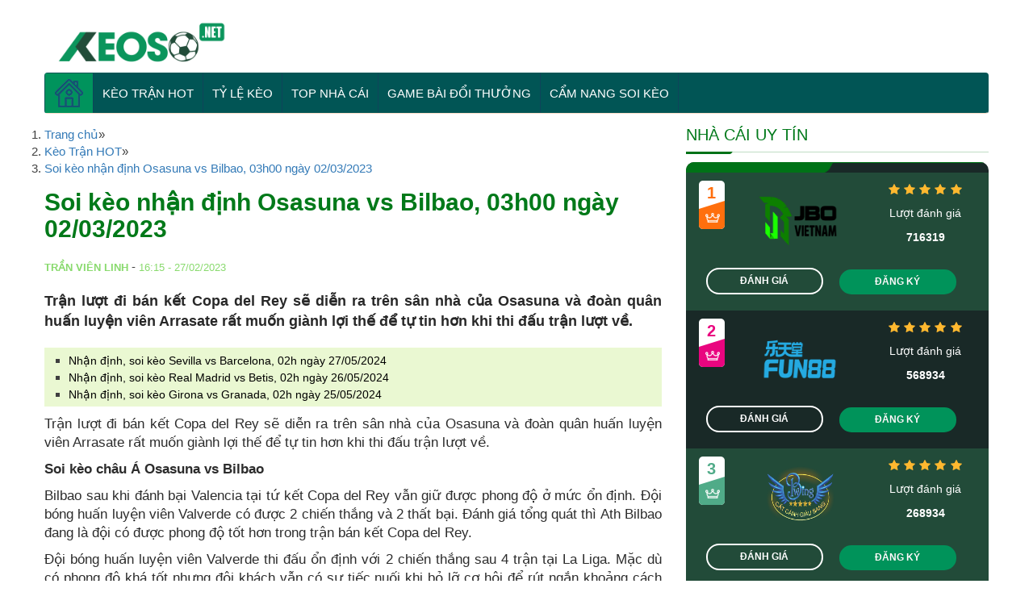

--- FILE ---
content_type: text/html; charset=UTF-8
request_url: https://keoso.me/soi-keo-nhan-dinh-osasuna-vs-bilbao-03h00-ngay-02-03-2023/
body_size: 13910
content:
<!DOCTYPE html>
<!--[if lt IE 7 ]> <html class="ie ie6 ie-lt10 ie-lt9 ie-lt8 ie-lt7 no-js" lang="vi-VN"> <![endif]-->
<!--[if IE 7 ]>    <html class="ie ie7 ie-lt10 ie-lt9 ie-lt8 no-js" lang="vi-VN"> <![endif]-->
<!--[if IE 8 ]>    <html class="ie ie8 ie-lt10 ie-lt9 no-js" lang="vi-VN"> <![endif]-->
<!--[if IE 9 ]>    <html class="ie ie9 ie-lt10 no-js" lang="vi-VN"> <![endif]-->
<!--[if gt IE 9]><!--><html class="no-js" lang="vi"><!--<![endif]-->
<html lang="vi">
<head>
    <script data-minify="1" src="https://keoso.me/wp-content/cache/min/1/npm/@shinsenter/defer.js/dist/defer_plus.min.js?ver=1750149103" defer></script>
    <meta charset="UTF-8">
    <meta name="viewport" content="width=device-width, initial-scale=1, shrink-to-fit=no">
    <meta name='dmca-site-verification' content='T0lybDZGREozSnRiRnljUWVEV0Zadz090' />
    <link data-minify="1" rel='stylesheet' id='font-awsome-css' href='https://keoso.me/wp-content/cache/min/1/ajax/libs/font-awesome/5.11.2/css/all.min.css?ver=1750149103' type='text/css' media='all'/>
    <!-- Global site tag (gtag.js) - Google Analytics -->
    <script async src="https://www.googletagmanager.com/gtag/js?id=UA-151501309-1"></script>
    <script>
        window.dataLayer = window.dataLayer || [];
        function gtag(){dataLayer.push(arguments);}
        gtag('js', new Date());

        gtag('config', 'UA-151501309-1');
    </script>

    <meta name='robots' content='index, follow, max-image-preview:large, max-snippet:-1, max-video-preview:-1' />
	<style>img:is([sizes="auto" i], [sizes^="auto," i]) { contain-intrinsic-size: 3000px 1500px }</style>
	
	<!-- This site is optimized with the Yoast SEO Premium plugin v22.5 (Yoast SEO v26.6) - https://yoast.com/wordpress/plugins/seo/ -->
	<title>Soi kèo nhận định Osasuna vs Bilbao, 03h00 ngày 02/03/2023</title>
	<link rel="canonical" href="https://keoso.me/soi-keo-nhan-dinh-osasuna-vs-bilbao-03h00-ngay-02-03-2023/" />
	<meta property="og:locale" content="vi_VN" />
	<meta property="og:type" content="article" />
	<meta property="og:title" content="Soi kèo nhận định Osasuna vs Bilbao, 03h00 ngày 02/03/2023" />
	<meta property="og:description" content="Trận lượt đi bán kết Copa del Rey sẽ diễn ra trên sân nhà của Osasuna và đoàn quân huấn luyện viên Arrasate rất muốn giành lợi thế để tự tin hơn khi thi đấu trận lượt về." />
	<meta property="og:url" content="https://keoso.me/soi-keo-nhan-dinh-osasuna-vs-bilbao-03h00-ngay-02-03-2023/" />
	<meta property="og:site_name" content="Kèo Số" />
	<meta property="article:author" content="https://www.facebook.com/vienlinh.tran.31" />
	<meta property="article:published_time" content="2023-02-27T09:15:36+00:00" />
	<meta property="article:modified_time" content="2023-03-01T00:04:30+00:00" />
	<meta property="og:image" content="https://keoso.me/wp-content/uploads/2023/02/Osasuna-vs-Bilbao1.jpg" />
	<meta property="og:image:width" content="640" />
	<meta property="og:image:height" content="480" />
	<meta property="og:image:type" content="image/jpeg" />
	<meta name="author" content="Trần Viên Linh" />
	<meta name="twitter:card" content="summary_large_image" />
	<meta name="twitter:creator" content="@https://twitter.com/vienlinh1512" />
	<meta name="twitter:label1" content="Được viết bởi" />
	<meta name="twitter:data1" content="Trần Viên Linh" />
	<meta name="twitter:label2" content="Ước tính thời gian đọc" />
	<meta name="twitter:data2" content="4 phút" />
	<!-- / Yoast SEO Premium plugin. -->


<link rel='dns-prefetch' href='//maxcdn.bootstrapcdn.com' />
<link rel='dns-prefetch' href='//fonts.gstatic.com' />
<link rel='dns-prefetch' href='//connect.facebook.net' />
<link rel='dns-prefetch' href='//fonts.googleapis.com' />
<link rel='dns-prefetch' href='//www.google-analytics.com' />

<link rel="alternate" type="application/rss+xml" title="Dòng thông tin Kèo Số &raquo;" href="https://keoso.me/feed/" />
<style id='classic-theme-styles-inline-css' type='text/css'>
/*! This file is auto-generated */
.wp-block-button__link{color:#fff;background-color:#32373c;border-radius:9999px;box-shadow:none;text-decoration:none;padding:calc(.667em + 2px) calc(1.333em + 2px);font-size:1.125em}.wp-block-file__button{background:#32373c;color:#fff;text-decoration:none}
</style>
<style id='global-styles-inline-css' type='text/css'>
:root{--wp--preset--aspect-ratio--square: 1;--wp--preset--aspect-ratio--4-3: 4/3;--wp--preset--aspect-ratio--3-4: 3/4;--wp--preset--aspect-ratio--3-2: 3/2;--wp--preset--aspect-ratio--2-3: 2/3;--wp--preset--aspect-ratio--16-9: 16/9;--wp--preset--aspect-ratio--9-16: 9/16;--wp--preset--color--black: #000000;--wp--preset--color--cyan-bluish-gray: #abb8c3;--wp--preset--color--white: #ffffff;--wp--preset--color--pale-pink: #f78da7;--wp--preset--color--vivid-red: #cf2e2e;--wp--preset--color--luminous-vivid-orange: #ff6900;--wp--preset--color--luminous-vivid-amber: #fcb900;--wp--preset--color--light-green-cyan: #7bdcb5;--wp--preset--color--vivid-green-cyan: #00d084;--wp--preset--color--pale-cyan-blue: #8ed1fc;--wp--preset--color--vivid-cyan-blue: #0693e3;--wp--preset--color--vivid-purple: #9b51e0;--wp--preset--gradient--vivid-cyan-blue-to-vivid-purple: linear-gradient(135deg,rgba(6,147,227,1) 0%,rgb(155,81,224) 100%);--wp--preset--gradient--light-green-cyan-to-vivid-green-cyan: linear-gradient(135deg,rgb(122,220,180) 0%,rgb(0,208,130) 100%);--wp--preset--gradient--luminous-vivid-amber-to-luminous-vivid-orange: linear-gradient(135deg,rgba(252,185,0,1) 0%,rgba(255,105,0,1) 100%);--wp--preset--gradient--luminous-vivid-orange-to-vivid-red: linear-gradient(135deg,rgba(255,105,0,1) 0%,rgb(207,46,46) 100%);--wp--preset--gradient--very-light-gray-to-cyan-bluish-gray: linear-gradient(135deg,rgb(238,238,238) 0%,rgb(169,184,195) 100%);--wp--preset--gradient--cool-to-warm-spectrum: linear-gradient(135deg,rgb(74,234,220) 0%,rgb(151,120,209) 20%,rgb(207,42,186) 40%,rgb(238,44,130) 60%,rgb(251,105,98) 80%,rgb(254,248,76) 100%);--wp--preset--gradient--blush-light-purple: linear-gradient(135deg,rgb(255,206,236) 0%,rgb(152,150,240) 100%);--wp--preset--gradient--blush-bordeaux: linear-gradient(135deg,rgb(254,205,165) 0%,rgb(254,45,45) 50%,rgb(107,0,62) 100%);--wp--preset--gradient--luminous-dusk: linear-gradient(135deg,rgb(255,203,112) 0%,rgb(199,81,192) 50%,rgb(65,88,208) 100%);--wp--preset--gradient--pale-ocean: linear-gradient(135deg,rgb(255,245,203) 0%,rgb(182,227,212) 50%,rgb(51,167,181) 100%);--wp--preset--gradient--electric-grass: linear-gradient(135deg,rgb(202,248,128) 0%,rgb(113,206,126) 100%);--wp--preset--gradient--midnight: linear-gradient(135deg,rgb(2,3,129) 0%,rgb(40,116,252) 100%);--wp--preset--font-size--small: 13px;--wp--preset--font-size--medium: 20px;--wp--preset--font-size--large: 36px;--wp--preset--font-size--x-large: 42px;--wp--preset--spacing--20: 0.44rem;--wp--preset--spacing--30: 0.67rem;--wp--preset--spacing--40: 1rem;--wp--preset--spacing--50: 1.5rem;--wp--preset--spacing--60: 2.25rem;--wp--preset--spacing--70: 3.38rem;--wp--preset--spacing--80: 5.06rem;--wp--preset--shadow--natural: 6px 6px 9px rgba(0, 0, 0, 0.2);--wp--preset--shadow--deep: 12px 12px 50px rgba(0, 0, 0, 0.4);--wp--preset--shadow--sharp: 6px 6px 0px rgba(0, 0, 0, 0.2);--wp--preset--shadow--outlined: 6px 6px 0px -3px rgba(255, 255, 255, 1), 6px 6px rgba(0, 0, 0, 1);--wp--preset--shadow--crisp: 6px 6px 0px rgba(0, 0, 0, 1);}:where(.is-layout-flex){gap: 0.5em;}:where(.is-layout-grid){gap: 0.5em;}body .is-layout-flex{display: flex;}.is-layout-flex{flex-wrap: wrap;align-items: center;}.is-layout-flex > :is(*, div){margin: 0;}body .is-layout-grid{display: grid;}.is-layout-grid > :is(*, div){margin: 0;}:where(.wp-block-columns.is-layout-flex){gap: 2em;}:where(.wp-block-columns.is-layout-grid){gap: 2em;}:where(.wp-block-post-template.is-layout-flex){gap: 1.25em;}:where(.wp-block-post-template.is-layout-grid){gap: 1.25em;}.has-black-color{color: var(--wp--preset--color--black) !important;}.has-cyan-bluish-gray-color{color: var(--wp--preset--color--cyan-bluish-gray) !important;}.has-white-color{color: var(--wp--preset--color--white) !important;}.has-pale-pink-color{color: var(--wp--preset--color--pale-pink) !important;}.has-vivid-red-color{color: var(--wp--preset--color--vivid-red) !important;}.has-luminous-vivid-orange-color{color: var(--wp--preset--color--luminous-vivid-orange) !important;}.has-luminous-vivid-amber-color{color: var(--wp--preset--color--luminous-vivid-amber) !important;}.has-light-green-cyan-color{color: var(--wp--preset--color--light-green-cyan) !important;}.has-vivid-green-cyan-color{color: var(--wp--preset--color--vivid-green-cyan) !important;}.has-pale-cyan-blue-color{color: var(--wp--preset--color--pale-cyan-blue) !important;}.has-vivid-cyan-blue-color{color: var(--wp--preset--color--vivid-cyan-blue) !important;}.has-vivid-purple-color{color: var(--wp--preset--color--vivid-purple) !important;}.has-black-background-color{background-color: var(--wp--preset--color--black) !important;}.has-cyan-bluish-gray-background-color{background-color: var(--wp--preset--color--cyan-bluish-gray) !important;}.has-white-background-color{background-color: var(--wp--preset--color--white) !important;}.has-pale-pink-background-color{background-color: var(--wp--preset--color--pale-pink) !important;}.has-vivid-red-background-color{background-color: var(--wp--preset--color--vivid-red) !important;}.has-luminous-vivid-orange-background-color{background-color: var(--wp--preset--color--luminous-vivid-orange) !important;}.has-luminous-vivid-amber-background-color{background-color: var(--wp--preset--color--luminous-vivid-amber) !important;}.has-light-green-cyan-background-color{background-color: var(--wp--preset--color--light-green-cyan) !important;}.has-vivid-green-cyan-background-color{background-color: var(--wp--preset--color--vivid-green-cyan) !important;}.has-pale-cyan-blue-background-color{background-color: var(--wp--preset--color--pale-cyan-blue) !important;}.has-vivid-cyan-blue-background-color{background-color: var(--wp--preset--color--vivid-cyan-blue) !important;}.has-vivid-purple-background-color{background-color: var(--wp--preset--color--vivid-purple) !important;}.has-black-border-color{border-color: var(--wp--preset--color--black) !important;}.has-cyan-bluish-gray-border-color{border-color: var(--wp--preset--color--cyan-bluish-gray) !important;}.has-white-border-color{border-color: var(--wp--preset--color--white) !important;}.has-pale-pink-border-color{border-color: var(--wp--preset--color--pale-pink) !important;}.has-vivid-red-border-color{border-color: var(--wp--preset--color--vivid-red) !important;}.has-luminous-vivid-orange-border-color{border-color: var(--wp--preset--color--luminous-vivid-orange) !important;}.has-luminous-vivid-amber-border-color{border-color: var(--wp--preset--color--luminous-vivid-amber) !important;}.has-light-green-cyan-border-color{border-color: var(--wp--preset--color--light-green-cyan) !important;}.has-vivid-green-cyan-border-color{border-color: var(--wp--preset--color--vivid-green-cyan) !important;}.has-pale-cyan-blue-border-color{border-color: var(--wp--preset--color--pale-cyan-blue) !important;}.has-vivid-cyan-blue-border-color{border-color: var(--wp--preset--color--vivid-cyan-blue) !important;}.has-vivid-purple-border-color{border-color: var(--wp--preset--color--vivid-purple) !important;}.has-vivid-cyan-blue-to-vivid-purple-gradient-background{background: var(--wp--preset--gradient--vivid-cyan-blue-to-vivid-purple) !important;}.has-light-green-cyan-to-vivid-green-cyan-gradient-background{background: var(--wp--preset--gradient--light-green-cyan-to-vivid-green-cyan) !important;}.has-luminous-vivid-amber-to-luminous-vivid-orange-gradient-background{background: var(--wp--preset--gradient--luminous-vivid-amber-to-luminous-vivid-orange) !important;}.has-luminous-vivid-orange-to-vivid-red-gradient-background{background: var(--wp--preset--gradient--luminous-vivid-orange-to-vivid-red) !important;}.has-very-light-gray-to-cyan-bluish-gray-gradient-background{background: var(--wp--preset--gradient--very-light-gray-to-cyan-bluish-gray) !important;}.has-cool-to-warm-spectrum-gradient-background{background: var(--wp--preset--gradient--cool-to-warm-spectrum) !important;}.has-blush-light-purple-gradient-background{background: var(--wp--preset--gradient--blush-light-purple) !important;}.has-blush-bordeaux-gradient-background{background: var(--wp--preset--gradient--blush-bordeaux) !important;}.has-luminous-dusk-gradient-background{background: var(--wp--preset--gradient--luminous-dusk) !important;}.has-pale-ocean-gradient-background{background: var(--wp--preset--gradient--pale-ocean) !important;}.has-electric-grass-gradient-background{background: var(--wp--preset--gradient--electric-grass) !important;}.has-midnight-gradient-background{background: var(--wp--preset--gradient--midnight) !important;}.has-small-font-size{font-size: var(--wp--preset--font-size--small) !important;}.has-medium-font-size{font-size: var(--wp--preset--font-size--medium) !important;}.has-large-font-size{font-size: var(--wp--preset--font-size--large) !important;}.has-x-large-font-size{font-size: var(--wp--preset--font-size--x-large) !important;}
:where(.wp-block-post-template.is-layout-flex){gap: 1.25em;}:where(.wp-block-post-template.is-layout-grid){gap: 1.25em;}
:where(.wp-block-columns.is-layout-flex){gap: 2em;}:where(.wp-block-columns.is-layout-grid){gap: 2em;}
:root :where(.wp-block-pullquote){font-size: 1.5em;line-height: 1.6;}
</style>
<link data-minify="1" rel='stylesheet' id='dashicons-css' href='https://keoso.me/wp-content/cache/min/1/wp-includes/css/dashicons.min.css?ver=1752925058' type='text/css' media='all' />
<link rel='stylesheet' id='admin-bar-css' href='https://keoso.me/wp-includes/css/admin-bar.min.css' type='text/css' media='all' />
<style id='admin-bar-inline-css' type='text/css'>

    /* Hide CanvasJS credits for P404 charts specifically */
    #p404RedirectChart .canvasjs-chart-credit {
        display: none !important;
    }
    
    #p404RedirectChart canvas {
        border-radius: 6px;
    }

    .p404-redirect-adminbar-weekly-title {
        font-weight: bold;
        font-size: 14px;
        color: #fff;
        margin-bottom: 6px;
    }

    #wpadminbar #wp-admin-bar-p404_free_top_button .ab-icon:before {
        content: "\f103";
        color: #dc3545;
        top: 3px;
    }
    
    #wp-admin-bar-p404_free_top_button .ab-item {
        min-width: 80px !important;
        padding: 0px !important;
    }
    
    /* Ensure proper positioning and z-index for P404 dropdown */
    .p404-redirect-adminbar-dropdown-wrap { 
        min-width: 0; 
        padding: 0;
        position: static !important;
    }
    
    #wpadminbar #wp-admin-bar-p404_free_top_button_dropdown {
        position: static !important;
    }
    
    #wpadminbar #wp-admin-bar-p404_free_top_button_dropdown .ab-item {
        padding: 0 !important;
        margin: 0 !important;
    }
    
    .p404-redirect-dropdown-container {
        min-width: 340px;
        padding: 18px 18px 12px 18px;
        background: #23282d !important;
        color: #fff;
        border-radius: 12px;
        box-shadow: 0 8px 32px rgba(0,0,0,0.25);
        margin-top: 10px;
        position: relative !important;
        z-index: 999999 !important;
        display: block !important;
        border: 1px solid #444;
    }
    
    /* Ensure P404 dropdown appears on hover */
    #wpadminbar #wp-admin-bar-p404_free_top_button .p404-redirect-dropdown-container { 
        display: none !important;
    }
    
    #wpadminbar #wp-admin-bar-p404_free_top_button:hover .p404-redirect-dropdown-container { 
        display: block !important;
    }
    
    #wpadminbar #wp-admin-bar-p404_free_top_button:hover #wp-admin-bar-p404_free_top_button_dropdown .p404-redirect-dropdown-container {
        display: block !important;
    }
    
    .p404-redirect-card {
        background: #2c3338;
        border-radius: 8px;
        padding: 18px 18px 12px 18px;
        box-shadow: 0 2px 8px rgba(0,0,0,0.07);
        display: flex;
        flex-direction: column;
        align-items: flex-start;
        border: 1px solid #444;
    }
    
    .p404-redirect-btn {
        display: inline-block;
        background: #dc3545;
        color: #fff !important;
        font-weight: bold;
        padding: 5px 22px;
        border-radius: 8px;
        text-decoration: none;
        font-size: 17px;
        transition: background 0.2s, box-shadow 0.2s;
        margin-top: 8px;
        box-shadow: 0 2px 8px rgba(220,53,69,0.15);
        text-align: center;
        line-height: 1.6;
    }
    
    .p404-redirect-btn:hover {
        background: #c82333;
        color: #fff !important;
        box-shadow: 0 4px 16px rgba(220,53,69,0.25);
    }
    
    /* Prevent conflicts with other admin bar dropdowns */
    #wpadminbar .ab-top-menu > li:hover > .ab-item,
    #wpadminbar .ab-top-menu > li.hover > .ab-item {
        z-index: auto;
    }
    
    #wpadminbar #wp-admin-bar-p404_free_top_button:hover > .ab-item {
        z-index: 999998 !important;
    }
    
</style>
<link data-minify="1" rel='stylesheet' id='boottrap-style-css' href='https://keoso.me/wp-content/cache/min/1/bootstrap/3.3.7/css/bootstrap.min.css?ver=1750149103' type='text/css' media='all' />
<link data-minify="1" rel='stylesheet' id='main-style-css' href='https://keoso.me/wp-content/cache/min/1/wp-content/themes/keoso.net/assets/css/style.css?ver=1750149103' type='text/css' media='all' />
<link data-minify="1" rel='stylesheet' id='wp-pagenavi-css' href='https://keoso.me/wp-content/cache/min/1/wp-content/plugins/wp-pagenavi/pagenavi-css.css?ver=1750149103' type='text/css' media='all' />
<style id='rocket-lazyload-inline-css' type='text/css'>
.rll-youtube-player{position:relative;padding-bottom:56.23%;height:0;overflow:hidden;max-width:100%;}.rll-youtube-player:focus-within{outline: 2px solid currentColor;outline-offset: 5px;}.rll-youtube-player iframe{position:absolute;top:0;left:0;width:100%;height:100%;z-index:100;background:0 0}.rll-youtube-player img{bottom:0;display:block;left:0;margin:auto;max-width:100%;width:100%;position:absolute;right:0;top:0;border:none;height:auto;-webkit-transition:.4s all;-moz-transition:.4s all;transition:.4s all}.rll-youtube-player img:hover{-webkit-filter:brightness(75%)}.rll-youtube-player .play{height:100%;width:100%;left:0;top:0;position:absolute;background:url(https://keoso.me/wp-content/plugins/wp-rocket/assets/img/youtube.png) no-repeat center;background-color: transparent !important;cursor:pointer;border:none;}
</style>
<script type="text/javascript" src="https://keoso.me/wp-includes/js/jquery/jquery.min.js" id="jquery-core-js" defer></script>
<script type="text/javascript" src="https://keoso.me/wp-includes/js/jquery/jquery-migrate.min.js" id="jquery-migrate-js" defer></script>
<script data-minify="1" type="text/javascript" src="https://keoso.me/wp-content/cache/min/1/wp-content/plugins/foxtool/link/index.js?ver=1750149103" id="index-ft-js" defer></script>
<link rel="https://api.w.org/" href="https://keoso.me/wp-json/" /><link rel="alternate" title="JSON" type="application/json" href="https://keoso.me/wp-json/wp/v2/posts/45921" /><link rel="alternate" title="oNhúng (JSON)" type="application/json+oembed" href="https://keoso.me/wp-json/oembed/1.0/embed?url=https%3A%2F%2Fkeoso.me%2Fsoi-keo-nhan-dinh-osasuna-vs-bilbao-03h00-ngay-02-03-2023%2F" />
<link rel="alternate" title="oNhúng (XML)" type="text/xml+oembed" href="https://keoso.me/wp-json/oembed/1.0/embed?url=https%3A%2F%2Fkeoso.me%2Fsoi-keo-nhan-dinh-osasuna-vs-bilbao-03h00-ngay-02-03-2023%2F&#038;format=xml" />
<link rel="icon" href="https://keoso.me/wp-content/uploads/2019/12/favicon.png" sizes="32x32" />
<link rel="icon" href="https://keoso.me/wp-content/uploads/2019/12/favicon.png" sizes="192x192" />
<link rel="apple-touch-icon" href="https://keoso.me/wp-content/uploads/2019/12/favicon.png" />
<meta name="msapplication-TileImage" content="https://keoso.me/wp-content/uploads/2019/12/favicon.png" />
<noscript><style id="rocket-lazyload-nojs-css">.rll-youtube-player, [data-lazy-src]{display:none !important;}</style></noscript>
                        <script type="application/ld+json">
            {
                "@context": "http://schema.org",
                "@type": "NewsArticle",
                "mainEntityOfPage":{
                    "@type":"WebPage",
                    "@id":"https://keoso.me/soi-keo-nhan-dinh-osasuna-vs-bilbao-03h00-ngay-02-03-2023/"
                },
                "headline": "Soi kèo nhận định Osasuna vs Bilbao, 03h00 ngày 02/03/2023",
                "description": "",
                "image": {
                    "@type": "ImageObject",
                    "url": "https://keoso.me/wp-content/uploads/2023/02/Osasuna-vs-Bilbao1.jpg",
                    "width" : 768,
                    "height" : 560
                },
                "datePublished": "2023-02-27T16:15:36+07:00",
                "dateModified": "2023-03-01T07:04:30+07:00",
                "articleSection" : "Kèo Trận HOT",
                "author": {
                    "@type": "Person",
                    "url": "https://keoso.me/author/tranvienlinh/",
                    "image": "",
                    "name": "Trần Viên Linh"
                },
                "publisher": {
                    "@type": "Organization",
                    "name": "Keoso.club",
                    "logo": {
                        "@type": "ImageObject",
                        "url": "https://secure.gravatar.com/avatar/b80bb7740288fda1f201890375a60c8f?s=96&#038;d=mm&#038;r=g",
                        "width": 231,
                        "height": 81
                    }
                }
            }
        </script>
        
</head>
<body class="post-template-default single single-post postid-45921 single-format-standard">
    <div class="header ">
        <div class="container">
            <div class="row">
                <div class="col-sm-3 logo">
                    <a href="/" data-wpel-link="internal">
                        <img width="500" height="130" src="https://keoso.me/wp-content/themes/keoso.net/assets/images/logo-keo-so.png" class="img-responsive lazy" />
                                            </a>
                    <button class="navbar-toggler d-block d-lg-none border-0 rounded-0 mr-3" type="button" data-toggle="collapse" data-target="#header_menu" aria-expanded="false">
                        <span class="icon-bar"></span>
                        <span class="icon-bar"></span>
                        <span class="icon-bar"></span>
                    </button>
                    <ul id="menu-menu-chinh" class="list_menu"><li id="menu-item-53" class="newWindow menu-item menu-item-type-custom menu-item-object-custom menu-item-home menu-item-53"><a href="https://keoso.me/" data-wpel-link="internal"><img width="35" height="35" src="https://keoso.me/wp-content/uploads/2019/12/house.png" /></a></li>
<li id="menu-item-24" class="menu-item menu-item-type-taxonomy menu-item-object-category current-post-ancestor current-menu-parent current-post-parent menu-item-24"><a href="https://keoso.me/keo-tran-hot/" data-wpel-link="internal">Kèo Trận HOT</a></li>
<li id="menu-item-22" class="menu-item menu-item-type-post_type menu-item-object-page menu-item-22"><a href="https://keoso.me/ty-le-keo/" data-wpel-link="internal">Tỷ Lệ Kèo</a></li>
<li id="menu-item-3359" class="menu-item menu-item-type-taxonomy menu-item-object-category menu-item-3359"><a href="https://keoso.me/top-nha-cai/" data-wpel-link="internal">Top nhà cái</a></li>
<li id="menu-item-9219" class="menu-item menu-item-type-taxonomy menu-item-object-category menu-item-9219"><a href="https://keoso.me/game-bai-doi-thuong/" data-wpel-link="internal">Game Bài Đổi Thưởng</a></li>
<li id="menu-item-20626" class="menu-item menu-item-type-taxonomy menu-item-object-category menu-item-20626"><a href="https://keoso.me/cam-nang-soi-keo/" data-wpel-link="internal">Cẩm Nang Soi Kèo</a></li>
</ul>                </div>

                            </div>
        </div>

        <div class="orther_menu_mobile mobile">
            <div class="container">
                <div class="row">
                    <div class="menu_mobile_2">
                        <ul>
                            <li><a href="https://keoso.club/keo-tran-hot/" data-wpel-link="external" target="_blank" rel="nofollow external noopener noreferrer">Kèo trận hot |</a></li>
                            <li><a href="https://keoso.club/ty-le-keo/" data-wpel-link="external" target="_blank" rel="nofollow external noopener noreferrer">Tỷ lệ kèo |</a></li>
                            <li><a href="https://keoso.club/top-nha-cai/" data-wpel-link="external" target="_blank" rel="nofollow external noopener noreferrer">Nhà cái uy tín</a></li>

                        </ul>
                    </div>
                </div>
            </div>
        </div>

    </div>

    <div class="main_menu">
        <div class="container">

            <div class="row" id="menu_items">
                <nav class="navbar navbar-expand-lg col-12 bg-blue2 p-0 rounded-top overflow-hidden">

                    <div class="collapse navbar-collapse" id="header_menu">
                        <ul id="menu-menu-chinh-1" class="navbar-nav mr-auto mt-2 mt-lg-0"><li class="newWindow menu-item menu-item-type-custom menu-item-object-custom menu-item-home menu-item-53"><a href="https://keoso.me/" data-wpel-link="internal"><img width="35" height="35" src="https://keoso.me/wp-content/uploads/2019/12/house.png" /></a></li>
<li class="menu-item menu-item-type-taxonomy menu-item-object-category current-post-ancestor current-menu-parent current-post-parent menu-item-24"><a href="https://keoso.me/keo-tran-hot/" data-wpel-link="internal">Kèo Trận HOT</a></li>
<li class="menu-item menu-item-type-post_type menu-item-object-page menu-item-22"><a href="https://keoso.me/ty-le-keo/" data-wpel-link="internal">Tỷ Lệ Kèo</a></li>
<li class="menu-item menu-item-type-taxonomy menu-item-object-category menu-item-3359"><a href="https://keoso.me/top-nha-cai/" data-wpel-link="internal">Top nhà cái</a></li>
<li class="menu-item menu-item-type-taxonomy menu-item-object-category menu-item-9219"><a href="https://keoso.me/game-bai-doi-thuong/" data-wpel-link="internal">Game Bài Đổi Thưởng</a></li>
<li class="menu-item menu-item-type-taxonomy menu-item-object-category menu-item-20626"><a href="https://keoso.me/cam-nang-soi-keo/" data-wpel-link="internal">Cẩm Nang Soi Kèo</a></li>
<li class="item-more"><div class="ads_button_menu desktopdisplay"></div></li></ul>                    </div>
                </nav>
            </div>
            <!-- <div class="ads_button_menu desktopdisplay">
                            </div> -->
            <div class="ads_button_menu mobile">
                            </div>

        </div>
    </div>

    <div class="container">
        <div class="row">

            <div class="banner_mobile_header mobile">

                            </div>

        </div>
            </div>

    <div class="container banner_dssktop desktopdisplay">
        <div class="row">
            <div class="banner_list">
                            </div>
        </div>
    </div>


<div id="fb-root"></div>
<script async defer crossorigin="anonymous" src="https://connect.facebook.net/vi_VN/sdk.js#xfbml=1&version=v5.0&appId=946895268995776&autoLogAppEvents=1"></script>
<div class="main_content">
    <div class="container">
        <div class="row">
            <div class="col-lg-8 cols_left no-padding-left">

                <nav aria-label="breadcrumbs">
            <div class="breadcrumb-container theme1">
                <ol>
                    <li><a title="Trang chủ" href="#"><span>Trang chủ</span></a><span class="separator">»</span></li>
    <li><a title="Kèo Trận HOT" href="https://keoso.me/keo-tran-hot/" data-wpel-link="internal"><span>Kèo Trận HOT</span></a><span class="separator">»</span></li>
    <li><a title="Soi kèo nhận định Osasuna vs Bilbao, 03h00 ngày 02/03/2023" href="https://keoso.me/soi-keo-nhan-dinh-osasuna-vs-bilbao-03h00-ngay-02-03-2023/" data-wpel-link="internal"><span>Soi kèo nhận định Osasuna vs Bilbao, 03h00 ngày 02/03/2023</span></a><span class="separator">»</span></li>
                    </ol>
            </div>
        </nav>    <script type="application/ld+json">
        {
            "@context": "http://schema.org",
            "@type": "BreadcrumbList",
            "itemListElement": [
                 {
                            "@type": "ListItem",
                            "position": 2,
                            "item": {
                                "@id": "https://keoso.me",
                                "name": "Trang chủ"
                            }
                        }
                        ,                 {
                            "@type": "ListItem",
                            "position": 3,
                            "item": {
                                "@id": "https://keoso.me/soi-keo-nhan-dinh-osasuna-vs-bilbao-03h00-ngay-02-03-2023/",
                                "name": "Soi kèo nhận định Osasuna vs Bilbao, 03h00 ngày 02/03/2023"
                            }
                        }
                                                    ]
        }
    </script>
   
    <script>
            </script>

                <div class="detail_content">
                    <div class="detai_header">
                        <h1>Soi kèo nhận định Osasuna vs Bilbao, 03h00 ngày 02/03/2023</h1>
                        <div class="author">
                            <div class="info_author_details col-lg-4">
                            	<b class="author_name">Trần Viên Linh</b> - <span>16:15 - 27/02/2023</span>
                            </div>                            
                            <div class="sosial_detalil col-lg-8">
                            	<!-- Your like button code -->
                                <div class="fb-like" data-href="https://keoso.me/soi-keo-nhan-dinh-osasuna-vs-bilbao-03h00-ngay-02-03-2023/" data-width="" data-layout="standard" data-action="like" data-size="large" data-share="true"></div>   
                                <!-- Load Facebook SDK for JavaScript -->
                                <div id="fb-root"></div>
                                <script async defer crossorigin="anonymous" src="https://connect.facebook.net/en_US/sdk.js#xfbml=1&version=v3.0"></script> 
                            </div>
                        </div>
                        
                        <div class="short_content">
                            <p>
                                Trận lượt đi bán kết Copa del Rey sẽ diễn ra trên sân nhà của Osasuna và đoàn quân huấn luyện viên Arrasate rất muốn giành lợi thế để tự tin hơn khi thi đấu trận lượt về.                            </p>
                        </div>

                        
                            
                        
                        
                         <div class="rpbt_shortcode">

<ul>
					
			<li>
				<a href="https://keoso.me/nhan-dinh-soi-keo-sevilla-vs-barcelona-02h-ngay-27-05-2024/" data-wpel-link="internal">Nhận định, soi kèo Sevilla vs Barcelona, 02h ngày 27/05/2024</a>
			</li>
					
			<li>
				<a href="https://keoso.me/nhan-dinh-soi-keo-real-madrid-vs-betis-02h-ngay-26-05-2024/" data-wpel-link="internal">Nhận định, soi kèo Real Madrid vs Betis, 02h ngày 26/05/2024</a>
			</li>
					
			<li>
				<a href="https://keoso.me/nhan-dinh-soi-keo-girona-vs-granada-02h-ngay-25-05-2024/" data-wpel-link="internal">Nhận định, soi kèo Girona vs Granada, 02h ngày 25/05/2024</a>
			</li>
			</ul>
</div>                         <div class="ft-match">
                             <!-- NHAN DINH -->
                                                    </div>
                                                    <div class="ads_text_details">
                                                            </div>
                                            </div>
                    <div class="content_details">
                        <p>Trận lượt đi bán kết Copa del Rey sẽ diễn ra trên sân nhà của Osasuna và đoàn quân huấn luyện viên Arrasate rất muốn giành lợi thế để tự tin hơn khi thi đấu trận lượt về.</p>
<p><strong>Soi kèo châu Á Osasuna vs Bilbao</strong></p>
<p>Bilbao sau khi đánh bại Valencia tại tứ kết Copa del Rey vẫn giữ được phong độ ở mức ổn định. Đội bóng huấn luyện viên Valverde có được 2 chiến thắng và 2 thất bại. Đánh giá tổng quát thì Ath Bilbao đang là đội có được phong độ tốt hơn trong trận bán kết Copa del Rey.</p>
<p>Đội bóng huấn luyện viên Valverde thi đấu ổn định với 2 chiến thắng sau 4 trận tại La Liga. Mặc dù có phong độ khá tốt nhưng đội khách vẫn có sự tiếc nuối khi bỏ lỡ cơ hội để rút ngắn khoảng cách với nhóm giành suất dự cúp châu Âu.</p>
<p><img fetchpriority="high" decoding="async" class="aligncenter size-full wp-image-45926" src="https://keoso.me/wp-content/uploads/2023/02/Osasuna-vs-Bilbao1.jpg" alt="" width="640" height="480" srcset="https://keoso.me/wp-content/uploads/2023/02/Osasuna-vs-Bilbao1.jpg 640w, https://keoso.me/wp-content/uploads/2023/02/Osasuna-vs-Bilbao1-300x225.jpg 300w, https://keoso.me/wp-content/uploads/2023/02/Osasuna-vs-Bilbao1-441x331.jpg 441w, https://keoso.me/wp-content/uploads/2023/02/Osasuna-vs-Bilbao1-184x138.jpg 184w, https://keoso.me/wp-content/uploads/2023/02/Osasuna-vs-Bilbao1-175x131.jpg 175w, https://keoso.me/wp-content/uploads/2023/02/Osasuna-vs-Bilbao1-265x199.jpg 265w, https://keoso.me/wp-content/uploads/2023/02/Osasuna-vs-Bilbao1-255x191.jpg 255w, https://keoso.me/wp-content/uploads/2023/02/Osasuna-vs-Bilbao1-267x200.jpg 267w, https://keoso.me/wp-content/uploads/2023/02/Osasuna-vs-Bilbao1-500x375.jpg 500w" sizes="(max-width: 640px) 100vw, 640px" /></p>
<p style="text-align: center;">Soi kèo nhận định Osasuna vs Bilbao, 03h00 ngày 02/03/2023</p>
<p>Phía bên kia chiến tuyến, Hành trình để đến được bán kết Copa del Rey của Osasuna thực sự khá gian nan khi liên tiếp phải thi đấu hơn 90 phút tại vòng 1/8 và tứ kết. Thể lực đội bóng huấn luyện viên Arrasate đang giảm sút và điều này đã ảnh hưởng đến kết quả những trận đấu gần đây của Osasuna. Sau chiến thắng kịch tính trước Sevilla tại tứ kết Copa del Rey, Osasuna trải qua 4 vòng đấu tại La Liga mà không biết đến chiến thắng.</p>
<p>Việc bị rút cạn thể lực sau những trận đấu tại vòng 1/8 và tứ kết Copa del Rey, khiến kết quả 5 trận đấu gần nhất tại La Liga của Osasuna chỉ có hòa và thua. Nguyên nhân của chuỗi trận tệ hai gần đây là do hàng công huấn luyện viên Arrasate chỉ ghi được 2 bàn sau 5 trận đấu tại giải vô địch quốc gia Tây Ban Nha. <a href="https://keoso.me/" data-wpel-link="internal">Kèo nhà cái</a> chọn đội khách.</p>
<p><strong>Chọn Bilbao</strong></p>
<p><strong>Soi kèo tài xỉu Osasuna vs Bilbao</strong></p>
<p>Từ trận đầu tiên tại Copa del Rey thì hàng thủ Osasuna chưa giữ sạch lưới một lần nào. Đây chính là lý do giúp cửa tài đã giành chiến thắng liên tiếp các trận đấu của đội bóng huấn luyện viên Arrasate từ đầu giải đấu cho đến nay. Đối với Bilbao, hàng thủ của họ cũng đang thi đấu không thực sự tốt khi 5 trận gần nhất trên mọi đấu trường đều thủng lưới trung bình 1 bàn/1 trận. Do đó, với <a href="https://keoso.me/ty-le-keo/" data-wpel-link="internal">tỷ lệ kèo bóng hôm na</a>y nhà cái đưa ra, chọn tài</p>
<p><strong>Chọn tài</strong></p>
<p><img decoding="async" class="aligncenter size-full wp-image-45927" src="https://keoso.me/wp-content/uploads/2023/02/Osasuna-vs-Bilbao.jpg" alt="" width="724" height="101" srcset="https://keoso.me/wp-content/uploads/2023/02/Osasuna-vs-Bilbao.jpg 724w, https://keoso.me/wp-content/uploads/2023/02/Osasuna-vs-Bilbao-300x42.jpg 300w, https://keoso.me/wp-content/uploads/2023/02/Osasuna-vs-Bilbao-220x31.jpg 220w, https://keoso.me/wp-content/uploads/2023/02/Osasuna-vs-Bilbao-298x42.jpg 298w, https://keoso.me/wp-content/uploads/2023/02/Osasuna-vs-Bilbao-438x61.jpg 438w, https://keoso.me/wp-content/uploads/2023/02/Osasuna-vs-Bilbao-255x36.jpg 255w, https://keoso.me/wp-content/uploads/2023/02/Osasuna-vs-Bilbao-500x70.jpg 500w" sizes="(max-width: 724px) 100vw, 724px" /></p>
<p><strong>Soi kèo hiệp 1 Osasuna vs Bilbao</strong></p>
<p>Hai đội đều có những lợi thế riêng để giành chiến thắng trong trận bán kết Copa del Rey, với phong độ tốt hơn các cầu thủ đội khách Bilbao sẽ chủ động chơi tấn công để tìm kiếm chiến thắng cho mình.</p>
<p><strong>Chọn Bilbao</strong></p>
<p><strong>Đội hình dự kiến Osasuna vs Bilbao</strong></p>
<p>đang cập nhật</p>
<p><strong>Dự đoán tỷ số Osasuna vs Bilbao: 1-2</strong></p>
<p style="text-align: center;">&gt;&gt;&gt; <a href="https://keoso.me/la-liga/" data-wpel-link="internal">kèo Tây Ban Nha</a> &lt;&lt;&lt;</p>

                                                    <div class="ads_text_details">
                                                            </div>
                        
                                                    <div class="button_jbo">
                                                            </div>
                        
                                                    <!-- <div class="content_ads_text"> -->
                                                            <!-- </div> -->
                        
                        <p class="author_by">Trần Viên Linh</p>
                        
						<div class="container_author_avar">
		                    <div class="autho_avar col-lg-4 pull-right">
		                    	<img alt='' src='https://secure.gravatar.com/avatar/280c0621437cc67f026da1fd935bdb80?s=96&#038;d=mm&#038;r=g' srcset='https://secure.gravatar.com/avatar/280c0621437cc67f026da1fd935bdb80?s=192&#038;d=mm&#038;r=g 2x' class='avatar avatar-96 photo' height='96' width='96' loading='lazy' decoding='async'/> 
		                    </div>
		                    <div class="info_author col-lg-8 pull-left">
		                    	<p style="margin: 0px;"><b>Bút danh:</b> <b style="color: green;"><a href="https://keoso.me/author/tranvienlinh/" data-wpel-link="internal">Trần Viên Linh</a></b></p>
			                    <p style="margin: 0px;"><b>Tham gia keoso.me :</b> 07/04/2008</p>
			                    <p style="margin: 0px;"><b>Bút tính:</b> Chuyên gia phân tích, nhận định kèo nhà cái, tỷ lệ cá cược, soi kèo bóng đá của tất cả các giải đấu trên thế giới như: Ngoại Hạng Anh, Tây Ban Nha, Ý, Đức,... đưa ra những nhận định, dự đoán kết quả bóng đá giúp người chơi có được sự lựa chọn sáng suốt. Cùng theo dõi Keoso.net để được cập nhanh và chính xác về tỉ lệ kèo từ các giải đấu lớn nhỏ về mảng cá cược.</p>			                
		                    </div>		                    		                 
		                </div>
                        <div class="fb-comments" data-href="https://keoso.me/soi-keo-nhan-dinh-osasuna-vs-bilbao-03h00-ngay-02-03-2023/" data-width="100%" data-numposts="5"></div>                      
                    </div>
                    
                    <div class="relative_news">
                        <h2 class="heading_cat_home">TIN LIÊN QUAN</h2>
                        <img width="1170" height="12" src="https://keoso.me/wp-content/themes/keoso.net/assets/images/bg_cat1.png" class="img-responsive lazy img_bg" />
                        <div class="list_news_relative">
                                                                    <div class="col-lg-4 math_items ">
                                            <a href="/" data-wpel-link="internal">
                                                <a href="https://keoso.me/nhan-dinh-soi-keo-grazer-ak-vs-salzburg-01h30-ngay-03-08-2024/">
                                                                                                            <img width="379" height="200" src="https://keoso.me/wp-content/uploads/2024/08/soi-keo-Graer-AK-vs-Salzburg-379x200.jpg" class="img img-fluid lazy img-responsive wp-post-image" alt="Nhận định, soi kèo Grazer AK vs Salzburg, 01h30 ngày 03/08/2024" decoding="async" loading="lazy" />
                                                                                                    </a>

                                                <a href="https://keoso.me/nhan-dinh-soi-keo-grazer-ak-vs-salzburg-01h30-ngay-03-08-2024/" data-wpel-link="internal">Nhận định, soi kèo Grazer AK vs Salzburg, 01h30 ngày 03/08/2024</a>
                                            </a>
                                        </div>
                                                                                                                    <div class="col-lg-4 math_items ">
                                            <a href="/" data-wpel-link="internal">
                                                <a href="https://keoso.me/nhan-dinh-soi-keo-cologne-vs-hamburg-01h30-ngay-03-08-2024/">
                                                                                                            <img width="379" height="200" src="https://keoso.me/wp-content/uploads/2024/08/soi-keo-Cologne-vs-Hamburg-379x200.jpg" class="img img-fluid lazy img-responsive wp-post-image" alt="Nhận định, soi kèo Cologne vs Hamburg, 01h30 ngày 03/08/2024" decoding="async" loading="lazy" />
                                                                                                    </a>

                                                <a href="https://keoso.me/nhan-dinh-soi-keo-cologne-vs-hamburg-01h30-ngay-03-08-2024/" data-wpel-link="internal">Nhận định, soi kèo Cologne vs Hamburg, 01h30 ngày 03/08/2024</a>
                                            </a>
                                        </div>
                                                                                                                    <div class="col-lg-4 math_items ">
                                            <a href="/" data-wpel-link="internal">
                                                <a href="https://keoso.me/nhan-dinh-soi-keo-dinamo-zagreb-vs-istra-02h00-ngay-03-08-2024/">
                                                                                                            <img width="379" height="200" src="https://keoso.me/wp-content/uploads/2024/08/soi-keo-Dinamo-Zagreb-vs-Istra-379x200.jpg" class="img img-fluid lazy img-responsive wp-post-image" alt="Nhận định, soi kèo Dinamo Zagreb vs Istra, 02h00 ngày 03/08/2024" decoding="async" loading="lazy" />
                                                                                                    </a>

                                                <a href="https://keoso.me/nhan-dinh-soi-keo-dinamo-zagreb-vs-istra-02h00-ngay-03-08-2024/" data-wpel-link="internal">Nhận định, soi kèo Dinamo Zagreb vs Istra, 02h00 ngày 03/08/2024</a>
                                            </a>
                                        </div>
                                                                                                                    <div class="col-lg-4 math_items ">
                                            <a href="/" data-wpel-link="internal">
                                                <a href="https://keoso.me/nhan-dinh-soi-keo-newells-old-boys-vs-estudiantes-06h00-ngay-03-08-2024/">
                                                                                                            <img width="379" height="200" src="https://keoso.me/wp-content/uploads/2024/08/soi-keo-Newells-old-boys-vs-Estudiantes-379x200.jpg" class="img img-fluid lazy img-responsive wp-post-image" alt="Nhận định, soi kèo Newell&#8217;s Old Boys vs Estudiantes, 06h00 ngày 03/08/2024" decoding="async" loading="lazy" />
                                                                                                    </a>

                                                <a href="https://keoso.me/nhan-dinh-soi-keo-newells-old-boys-vs-estudiantes-06h00-ngay-03-08-2024/" data-wpel-link="internal">Nhận định, soi kèo Newell&#8217;s Old Boys vs Estudiantes, 06h00 ngày 03/08/2024</a>
                                            </a>
                                        </div>
                                                                                                                    <div class="col-lg-4 math_items ">
                                            <a href="/" data-wpel-link="internal">
                                                <a href="https://keoso.me/nhan-dinh-soi-keo-juventude-vs-fluminense-05h00-ngay-02-08-2024/">
                                                                                                            <img width="379" height="200" src="https://keoso.me/wp-content/uploads/2024/07/soi-keo-Juventude-vs-Fluminense-379x200.jpg" class="img img-fluid lazy img-responsive wp-post-image" alt="Nhận định, soi kèo Juventude vs Fluminense, 05h00 ngày 02/08/2024" decoding="async" loading="lazy" />
                                                                                                    </a>

                                                <a href="https://keoso.me/nhan-dinh-soi-keo-juventude-vs-fluminense-05h00-ngay-02-08-2024/" data-wpel-link="internal">Nhận định, soi kèo Juventude vs Fluminense, 05h00 ngày 02/08/2024</a>
                                            </a>
                                        </div>
                                                                                                                    <div class="col-lg-4 math_items ">
                                            <a href="/" data-wpel-link="internal">
                                                <a href="https://keoso.me/nhan-dinh-soi-keo-silkeborg-vs-molde-00h15-ngay-02-08-2024/">
                                                                                                            <img width="379" height="200" src="https://keoso.me/wp-content/uploads/2024/07/soi-keo-Silkeborg-vs-Molde-379x200.jpg" class="img img-fluid lazy img-responsive wp-post-image" alt="Nhận định, soi kèo Silkeborg vs Molde, 00h15 ngày 02/08/2024" decoding="async" loading="lazy" />
                                                                                                    </a>

                                                <a href="https://keoso.me/nhan-dinh-soi-keo-silkeborg-vs-molde-00h15-ngay-02-08-2024/" data-wpel-link="internal">Nhận định, soi kèo Silkeborg vs Molde, 00h15 ngày 02/08/2024</a>
                                            </a>
                                        </div>
                                                                                                                                                                </div>
                    </div>
                </div>
            </div>
            <!-- SIDE BAR-->
            <aside id="secondary" class="col-lg-4 col-xs-12 col-md-12 no-padding-right nc_sidebar_home">
    <div class="widget-sidebar-block desktopdisplay">
        <h2 class="heading_cat_home">NHÀ CÁI UY TÍN</h2>
        <img width="1170" height="12" src="https://keoso.me/wp-content/themes/keoso.net/assets/images/bg_cat1.png" class="img-responsive lazy img_bg" />
        <div class="box_nc box_nc_cat nc_sidebar">
            <img src="https://keoso.me/wp-content/themes/keoso.net/assets/images/bg_siderbar1.png" class="img-responsive lazy lazied" width="100%" data-lazied="IMG">
                                <div class="list_nhacai_items_nhacai list_nhacai_items_nhacai_cat">
                        <div class="stt_nhacai top1 col-lg-2 col-xs-2">
                            <span>1</span>
                        </div>
                        <div class="col-lg-5 col-xs-5 logo_nc">
                            <a class="newWindow" href="https://keoso.me/nha-cai-jbo/" data-wpel-link="internal">
                                <img width="600" height="400" src="https://keoso.me/wp-content/uploads/2020/03/nha-cai-jbo-1.png" class="attachment-full size-full wp-post-image" alt="Soi kèo nhận định Osasuna vs Bilbao, 03h00 ngày 02/03/2023" decoding="async" loading="lazy" srcset="https://keoso.me/wp-content/uploads/2020/03/nha-cai-jbo-1.png 600w, https://keoso.me/wp-content/uploads/2020/03/nha-cai-jbo-1-300x200.png 300w, https://keoso.me/wp-content/uploads/2020/03/nha-cai-jbo-1-497x331.png 497w, https://keoso.me/wp-content/uploads/2020/03/nha-cai-jbo-1-207x138.png 207w, https://keoso.me/wp-content/uploads/2020/03/nha-cai-jbo-1-197x131.png 197w, https://keoso.me/wp-content/uploads/2020/03/nha-cai-jbo-1-299x199.png 299w, https://keoso.me/wp-content/uploads/2020/03/nha-cai-jbo-1-255x170.png 255w, https://keoso.me/wp-content/uploads/2020/03/nha-cai-jbo-1-500x333.png 500w" sizes="auto, (max-width: 600px) 100vw, 600px" />                            </a>
                        </div>

                        <div class="col-lg-5  text_rate">
                            <p>
                                <img width="91" height="13" src="https://keoso.me/wp-content/themes/keoso.net/assets/images/rateting.png" />
                            </p>
                            <p>Lượt đánh giá</p>
                            <p><b>716319</b></p>
                        </div>
                        <div class="link_to col-lg-12 col-xs-12 ">
                            <a data-href="" href="https://keoso.me/nha-cai-jbo/" style="margin-top: 8px !important;" class="btn btn_rate col-lg-5 col-xs-6 newWindow" data-wpel-link="internal">Đánh giá</a>
                            <a href="" rel="dofollow" target="_blank" class="btn btn_reg col-lg-5 col-xs-6 newWindow" data-wpel-link="internal">Đăng ký</a>
                        </div>
                    </div>
                                    <div class="list_nhacai_items_nhacai list_nhacai_items_nhacai_cat">
                        <div class="stt_nhacai top2 col-lg-2 col-xs-2">
                            <span>2</span>
                        </div>
                        <div class="col-lg-5 col-xs-5 logo_nc">
                            <a class="newWindow" href="https://keoso.me/nha-cai-fun88/" data-wpel-link="internal">
                                <img width="600" height="400" src="https://keoso.me/wp-content/uploads/2020/03/nha-cai-fun88.png" class="attachment-full size-full wp-post-image" alt="Soi kèo nhận định Osasuna vs Bilbao, 03h00 ngày 02/03/2023" decoding="async" loading="lazy" srcset="https://keoso.me/wp-content/uploads/2020/03/nha-cai-fun88.png 600w, https://keoso.me/wp-content/uploads/2020/03/nha-cai-fun88-300x200.png 300w, https://keoso.me/wp-content/uploads/2020/03/nha-cai-fun88-497x331.png 497w, https://keoso.me/wp-content/uploads/2020/03/nha-cai-fun88-207x138.png 207w, https://keoso.me/wp-content/uploads/2020/03/nha-cai-fun88-197x131.png 197w, https://keoso.me/wp-content/uploads/2020/03/nha-cai-fun88-299x199.png 299w, https://keoso.me/wp-content/uploads/2020/03/nha-cai-fun88-255x170.png 255w, https://keoso.me/wp-content/uploads/2020/03/nha-cai-fun88-500x333.png 500w" sizes="auto, (max-width: 600px) 100vw, 600px" />                            </a>
                        </div>

                        <div class="col-lg-5  text_rate">
                            <p>
                                <img width="91" height="13" src="https://keoso.me/wp-content/themes/keoso.net/assets/images/rateting.png" />
                            </p>
                            <p>Lượt đánh giá</p>
                            <p><b>568934</b></p>
                        </div>
                        <div class="link_to col-lg-12 col-xs-12 ">
                            <a data-href="" href="https://keoso.me/nha-cai-fun88/" style="margin-top: 8px !important;" class="btn btn_rate col-lg-5 col-xs-6 newWindow" data-wpel-link="internal">Đánh giá</a>
                            <a href="" rel="dofollow" target="_blank" class="btn btn_reg col-lg-5 col-xs-6 newWindow" data-wpel-link="internal">Đăng ký</a>
                        </div>
                    </div>
                                    <div class="list_nhacai_items_nhacai list_nhacai_items_nhacai_cat">
                        <div class="stt_nhacai top3 col-lg-2 col-xs-2">
                            <span>3</span>
                        </div>
                        <div class="col-lg-5 col-xs-5 logo_nc">
                            <a class="newWindow" href="https://keoso.me/bwing/" data-wpel-link="internal">
                                <img width="1280" height="720" src="https://keoso.me/wp-content/uploads/2020/10/LOGO_VIDEO.png" class="attachment-full size-full wp-post-image" alt="Soi kèo nhận định Osasuna vs Bilbao, 03h00 ngày 02/03/2023" decoding="async" loading="lazy" srcset="https://keoso.me/wp-content/uploads/2020/10/LOGO_VIDEO.png 1280w, https://keoso.me/wp-content/uploads/2020/10/LOGO_VIDEO-300x169.png 300w, https://keoso.me/wp-content/uploads/2020/10/LOGO_VIDEO-1024x576.png 1024w, https://keoso.me/wp-content/uploads/2020/10/LOGO_VIDEO-768x432.png 768w, https://keoso.me/wp-content/uploads/2020/10/LOGO_VIDEO-588x331.png 588w, https://keoso.me/wp-content/uploads/2020/10/LOGO_VIDEO-220x124.png 220w, https://keoso.me/wp-content/uploads/2020/10/LOGO_VIDEO-233x131.png 233w, https://keoso.me/wp-content/uploads/2020/10/LOGO_VIDEO-354x199.png 354w, https://keoso.me/wp-content/uploads/2020/10/LOGO_VIDEO-255x143.png 255w, https://keoso.me/wp-content/uploads/2020/10/LOGO_VIDEO-500x281.png 500w" sizes="auto, (max-width: 1280px) 100vw, 1280px" />                            </a>
                        </div>

                        <div class="col-lg-5  text_rate">
                            <p>
                                <img width="91" height="13" src="https://keoso.me/wp-content/themes/keoso.net/assets/images/rateting.png" />
                            </p>
                            <p>Lượt đánh giá</p>
                            <p><b>268934</b></p>
                        </div>
                        <div class="link_to col-lg-12 col-xs-12 ">
                            <a data-href="" href="https://keoso.me/bwing/" style="margin-top: 8px !important;" class="btn btn_rate col-lg-5 col-xs-6 newWindow" data-wpel-link="internal">Đánh giá</a>
                            <a href="" rel=" nofollow" target="_blank" class="btn btn_reg col-lg-5 col-xs-6 newWindow" data-wpel-link="internal">Đăng ký</a>
                        </div>
                    </div>
                                    <div class="list_nhacai_items_nhacai list_nhacai_items_nhacai_cat">
                        <div class="stt_nhacai topn col-lg-2 col-xs-2">
                            <span>4</span>
                        </div>
                        <div class="col-lg-5 col-xs-5 logo_nc">
                            <a class="newWindow" href="https://keoso.me/nha-cai-lucky88/" data-wpel-link="internal">
                                <img width="600" height="400" src="https://keoso.me/wp-content/uploads/2019/12/lucky88.png" class="attachment-full size-full wp-post-image" alt="Soi kèo nhận định Osasuna vs Bilbao, 03h00 ngày 02/03/2023" decoding="async" loading="lazy" srcset="https://keoso.me/wp-content/uploads/2019/12/lucky88.png 600w, https://keoso.me/wp-content/uploads/2019/12/lucky88-300x200.png 300w, https://keoso.me/wp-content/uploads/2019/12/lucky88-497x331.png 497w, https://keoso.me/wp-content/uploads/2019/12/lucky88-207x138.png 207w, https://keoso.me/wp-content/uploads/2019/12/lucky88-197x131.png 197w, https://keoso.me/wp-content/uploads/2019/12/lucky88-299x199.png 299w, https://keoso.me/wp-content/uploads/2019/12/lucky88-255x170.png 255w, https://keoso.me/wp-content/uploads/2019/12/lucky88-500x333.png 500w" sizes="auto, (max-width: 600px) 100vw, 600px" />                            </a>
                        </div>

                        <div class="col-lg-5  text_rate">
                            <p>
                                <img width="91" height="13" src="https://keoso.me/wp-content/themes/keoso.net/assets/images/rateting.png" />
                            </p>
                            <p>Lượt đánh giá</p>
                            <p><b>768934</b></p>
                        </div>
                        <div class="link_to col-lg-12 col-xs-12 ">
                            <a data-href="" href="https://keoso.me/nha-cai-lucky88/" style="margin-top: 8px !important;" class="btn btn_rate col-lg-5 col-xs-6 newWindow" data-wpel-link="internal">Đánh giá</a>
                            <a href="" rel=" nofollow" target="_blank" class="btn btn_reg col-lg-5 col-xs-6 newWindow" data-wpel-link="internal">Đăng ký</a>
                        </div>
                    </div>
                                    <div class="list_nhacai_items_nhacai list_nhacai_items_nhacai_cat">
                        <div class="stt_nhacai topn col-lg-2 col-xs-2">
                            <span>5</span>
                        </div>
                        <div class="col-lg-5 col-xs-5 logo_nc">
                            <a class="newWindow" href="https://keoso.me/nha-cai-11bet/" data-wpel-link="internal">
                                <img width="600" height="400" src="https://keoso.me/wp-content/uploads/2019/12/11bet.png" class="attachment-full size-full wp-post-image" alt="Soi kèo nhận định Osasuna vs Bilbao, 03h00 ngày 02/03/2023" decoding="async" loading="lazy" srcset="https://keoso.me/wp-content/uploads/2019/12/11bet.png 600w, https://keoso.me/wp-content/uploads/2019/12/11bet-300x200.png 300w, https://keoso.me/wp-content/uploads/2019/12/11bet-497x331.png 497w, https://keoso.me/wp-content/uploads/2019/12/11bet-207x138.png 207w, https://keoso.me/wp-content/uploads/2019/12/11bet-197x131.png 197w, https://keoso.me/wp-content/uploads/2019/12/11bet-299x199.png 299w, https://keoso.me/wp-content/uploads/2019/12/11bet-255x170.png 255w, https://keoso.me/wp-content/uploads/2019/12/11bet-500x333.png 500w" sizes="auto, (max-width: 600px) 100vw, 600px" />                            </a>
                        </div>

                        <div class="col-lg-5  text_rate">
                            <p>
                                <img width="91" height="13" src="https://keoso.me/wp-content/themes/keoso.net/assets/images/rateting.png" />
                            </p>
                            <p>Lượt đánh giá</p>
                            <p><b>527457</b></p>
                        </div>
                        <div class="link_to col-lg-12 col-xs-12 ">
                            <a data-href="" href="https://keoso.me/nha-cai-11bet/" style="margin-top: 8px !important;" class="btn btn_rate col-lg-5 col-xs-6 newWindow" data-wpel-link="internal">Đánh giá</a>
                            <a href="" rel=" nofollow" target="_blank" class="btn btn_reg col-lg-5 col-xs-6 newWindow" data-wpel-link="internal">Đăng ký</a>
                        </div>
                    </div>
                        </div>
        <a data-href="" class="btn btn_readmore_nc newWindow" href="/top-nha-cai/" data-wpel-link="internal">Xem thêm >></a>
    </div>
    
    <div id="text-5" class="widget-sidebar-block widget_text"><p class="heading_cat_home">LIÊN KẾT HỮU ÍCH</p><img width="1170" height="12" src="https://keoso.me/wp-content/themes/keoso.net/assets/images/bg_cat1.png" class="img-responsive lazy img_bg" />			<div class="textwidget"><ul class="widget-lk">
<li>Kênh <a href="https://talisman-energy.com/" rel="nofollow external noopener noreferrer" data-wpel-link="external" target="_blank"><strong>bóng đá Xoilac</strong></a> vnn</li>
<li>Link <a title="Link Cakhia TV" href="https://holler.io/" target="_blank" rel="noopener nofollow external noreferrer" data-wpel-link="external"><strong>Cakhia TV</strong></a> chính thức</li>
<li>Kênh <a title="Kênh Vaoroi Live chính thức" href="https://fora.tv/" target="_blank" rel="noopener nofollow external noreferrer" data-wpel-link="external"><strong>Vaoroi Live</strong></a> chính thức</li>
<li>Tham khảo: Link xem trực tiếp bóngá tại <strong><a title="Xoilacz" href="https://xoilaczz.com" target="_blank" rel="noopener nofollow external noreferrer" data-wpel-link="external">Xoilacz</a></strong> hôm nay.</li>
<li>Xem thêm: Kênh <strong><a title="trực tiếp bóngá" href="https://xoilac98.tv" target="_blank" rel="noopener nofollow external noreferrer" data-wpel-link="external">trực tiếp bóngá</a></strong> hôm nay.</li>
<li>Xem thêm: Kênh <a title="Kênh Xoilac trực tiếp bóngá miễn phí" href="https://teatroateatro.com/" target="_blank" rel="noopener nofollow external noreferrer" data-wpel-link="external"><strong>Xoilac trực tiếp bóngá</strong></a> miễn phí</li>
<li>Link <strong><a title="90 Phut TV" href="https://bgreat.com/" target="_blank" rel="noopener nofollow external noreferrer" data-wpel-link="external">90 Phut TV</a></strong> chính thức.</li>
<li>Link <a title="Link CakhiaTV full miễn phí" href="https://unfriendcoal.com/" target="_blank" rel="noopener nofollow external noreferrer" data-wpel-link="external"><strong>CakhiaTV</strong></a> full miễn phí</li>
<li>Xem: Kênh <a title="Kênh Vebo TV trực tiếp bóngá" href="https://ramapoughlenapenation.org/" target="_blank" rel="noopener nofollow external noreferrer" data-wpel-link="external"><strong>Vebo TV</strong></a> trực tiếp bóngá</li>
<li>Kênh <a title="Kênh Rakhoi Live chính thức" href="https://rakhoizz.tv/" target="_blank" rel="noopener nofollow external noreferrer" data-wpel-link="external"><strong>Rakhoi Live</strong></a> chính thức</li>
<li>Xem tỷ số <a title="Xem tỷ số Bongda lu vip hôm nay" href="https://bongdainfoc.tv/" target="_blank" rel="noopener nofollow external noreferrer" data-wpel-link="external"><strong>Bongda lu vip</strong></a> hôm nay</li>
<li>Xem <a title="Xem bóngá Mitom hôm nay" href="https://mitomv.cc/" target="_blank" rel="noopener nofollow external noreferrer" data-wpel-link="external"><strong>bóngá Mitom</strong></a> hôm nay</li>
<li>Xem thêm: Link <a title="Link Soco Live TV bóngá trực tuyến" href="https://todaysmeet.com" target="_blank" rel="noopener nofollow external noreferrer" data-wpel-link="external"><strong>Socolive TV</strong></a> bóngá trực tuyến</li>
</ul>
</div>
		</div></aside>        </div>
    </div>
</div>
<footer class="footer">
    <div class="container">
        <div class="row d-flex align-items-center py-5 wrapper-content-footer">
                            <div class="col-xs-12 col-lg-4 mb-4 mb-lg-0 ">
                    <div id="text-2" class="widget box_footer widget_text">			<div class="textwidget"><p><a href="https://keoso.me/" data-wpel-link="internal"><img width="500" height="130" decoding="async" class="lazy" style="max-width: 70%;" src="https://keoso.me/wp-content/themes/keoso.net/assets/images/logo-keo-so.png" /></a></p>
<p>Keoso.vip &#8211; Trang tin soi kèo nhà cái chính xác nhất. Phân tích, nhận định bóng đá hôm nay và ngày mai, tỷ lệ kèo, tỷ số bóng đá trực tuyến cập nhật 24/7.</p>
<p>Đối tác: Bongdainfo &#8211; Dữ liệu <strong><a href="https://ogres-crypt.com/" target="_blank" rel="noopener" data-wpel-link="internal">bong da lu</a></strong> trực tuyến.</p>
</div>
		</div>                </div>
            
                            <div class="col-xs-12 col-lg-4 mb-4 mb-lg-0 ">
                    <div id="text-3" class="widget box_footer widget_text">			<div class="textwidget"><p style="text-align: center;">Liên hệ quảng cáo qua TELEGRAM: <strong><a style="color: red; font-size: 17px;" href="https://telegram.me/ads365s" target="_blank" rel="noopener nofollow external noreferrer" data-wpel-link="external">@ads365s</a></strong></p>
<p style="text-align: center;">Copyright © 2019 eNet s.r.o, 19600 &#8211; Prague 21 &#8211; Prague, Czech Republic</p>
</div>
		</div>                </div>
            
                            <div class="col-xs-12 col-lg-4 mb-4 mb-lg-0 ">
                    <div id="text-4" class="widget box_footer widget_text">			<div class="textwidget"><p><a class="dmca-badge" title="DMCA.com Protection Status" href="//www.dmca.com/Protection/Status.aspx?ID=ce1978ef-37a2-40a2-929f-b7cdd2502759" data-wpel-link="external" target="_blank" rel="nofollow external noopener noreferrer"><img decoding="async" class="aligncenter" src="https://images.dmca.com/Badges/dmca_copyright_protected150a.png?ID=ce1978ef-37a2-40a2-929f-b7cdd2502759" alt="DMCA.com Protection Status" /></a><script data-minify="1" src="https://keoso.me/wp-content/cache/min/1/Badges/DMCABadgeHelper.min.js?ver=1750149103" defer> </script></p>
<p style="text-align: center"><a class="external" style="background: #1da1f2; color: #fff;padding: 10px 20px;" href="https://twitter.com/keosonet" target="_blank" rel="noopener nofollow external noreferrer" data-wpel-link="external">FOLLOW ON TWITTER</a></p>
</div>
		</div>                </div>
                    </div>
    </div>
</footer>
<div class="bot_footer">
    <div class="container">
        <div class="row">
            <div class="col-lg-9 col-xs-12 mainmenu">
                <div class="menudiv">
                    <div class="menu_foot">
                        <ul id="menu-menu-footer" class="menu_footer_ul"><li id="menu-item-282" class="menu-item menu-item-type-post_type menu-item-object-page menu-item-privacy-policy menu-item-282"><a rel="nofollow privacy-policy" href="https://keoso.me/chinh-sach-bao-mat/" data-wpel-link="internal">Chính sách bảo mật</a></li>
<li id="menu-item-283" class="menu-item menu-item-type-post_type menu-item-object-page menu-item-283"><a rel="nofollow" href="https://keoso.me/dieu-khoan/" data-wpel-link="internal">Điều Khoản</a></li>
<li id="menu-item-285" class="menu-item menu-item-type-post_type menu-item-object-page menu-item-285"><a rel="nofollow" href="https://keoso.me/ve-chung-toi/" data-wpel-link="internal">Về Chúng Tôi</a></li>
</ul>                    </div>
                </div>
            </div>
        </div>
    </div>
</div>







<script data-minify="1" src="https://keoso.me/wp-content/cache/min/1/ajax/libs/jquery/3.4.1/jquery.min.js?ver=1750149103" defer></script>
<script data-minify="1" type="deferjs" src='https://keoso.me/wp-content/cache/min/1/ajax/libs/twitter-bootstrap/4.3.1/js/bootstrap.min.js?ver=1750149103' defer></script>
    <script type="text/javascript">window.addEventListener('DOMContentLoaded', function() {
        (function($){

            $(".navbar-toggler").click(function() {
                $(".list_menu").slideToggle("fast");
            });
            $("#close-ballon-left").click(function(){
                $('#ballon-left').hide();
            });
            $("#close-ballon-right").click(function(){
                $('#ballon-right').hide();
            });
            $("#colse-banner-header").click(function(){
                $('#header_pc').hide();
            });
            $("#close-float-left-1").click(function(){
                $('#float-left-1').hide();
            });
            $("#close-float-left-2").click(function(){
                $('#float-left-2').hide();
            });
            $("#close-float-right-1").click(function(){
                $('#float-right-1').hide();
            });
            $("#close-float-right-2").click(function(){
                $('#float-right-2').hide();
            });
            $("#close-m-catfish-2").click(function(){
                $('#m-catfish-2').toggle();
            });
            $("#close_ads_catfish_mb").click(function(){
                $('.catfishmobile').toggle();
            });
            $("#close-d-detail-banner-1").click(function(){
                $('#d-detail-banner-1').toggle();
            });

            $("#close-m-detail-banner-1").click(function(){
                $('#m-detail-banner-1').toggle();
            });

            $("#close-home-pc-1").click(function(){
                $('#home-pc-1').toggle();
            });
            $("#close-home-pc-2").click(function(){
                $('#home-pc-2').toggle();
            });
            $("#close-home-pc-3").click(function(){
                $('#home-pc-3').toggle();
            });
            $("#colse-banner-header-m-2").click(function(){
                $('#header-m-2').toggle();
            });

            $("#colse-banner-header-m-3").click(function(){
                $('#header-m-3').toggle();
            });
            $("#colse-banner-header-m-3-3").click(function(){
                $('#header-m-3-3').toggle();
            });
            $("#colse-banner-header-m-4").click(function(){
                $('#header-m-4').toggle();
            });
            $("#colse-banner-header-m-5").click(function(){
                $('#header-m-5').toggle();
            });
            $("#colse-banner-header-m-6").click(function(){
                $('#header-m-6').toggle();
            });
            $("#colse-banner-header-m-7").click(function(){
                $('#header-m-7').toggle();
            });
            $("#colse-banner-header-m-8").click(function(){
                $('#header-m-8').toggle();
            });
            $("#colse-banner-header-m-9").click(function(){
                $('#header-m-9').toggle();
            });

            $("#close-home-pc-4").click(function(){
                $('#home-pc-4').toggle();
            });
            $("#close-home-pc-5").click(function(){
                $('#home-pc-5').toggle();
            });
            $("#close-home-pc-6").click(function(){
                $('#home-pc-6').toggle();
            });

            $("#close-home-pc-7").click(function(){
                $('#home-pc-7').toggle();
            });
            $("#close-home-pc-8").click(function(){
                $('#home-pc-8').toggle();
            });
            $("#close-home-pc-9").click(function(){
                $('#home-pc-9').toggle();
            });
            $("#close-d-catfish-1").click(function(){
                $('.cashfishdessktop').toggle();
            });



            $('.menu-item a').addClass('newWindow');
            var $cache1 = $('.main_menu ');
            //store the initial position of the element
            var vTop = $cache1.offset().top - parseFloat($cache1.css('margin-top').replace(/auto/, 0));
            $(window).scroll(function (event) {
                // what the y position of the scroll is
                var y = $(this).scrollTop();
                // whether that's below the form
                if (y > vTop) {
                    // if so, ad the fixed class
                    $cache1.addClass('stuck');
                } else {
                    // otherwise remove it
                    $cache1.removeClass('stuck');
                }
            });


            var $cache2 = $('.header_mobile ');
            //store the initial position of the element
            var vTop = $cache2.offset().top - parseFloat($cache2.css('margin-top').replace(/auto/, 0));
            $(window).scroll(function (event) {
                // what the y position of the scroll is
                var y = $(this).scrollTop();
                // whether that's below the form
                if (y > vTop) {
                    // if so, ad the fixed class
                    $cache2.addClass('stuck');
                } else {
                    // otherwise remove it
                    $cache2.removeClass('stuck');
                }
            });
        })(jQuery);
    });</script>

    <script type="text/javascript">window.addEventListener('DOMContentLoaded', function() {
        jQuery(document).ready(function($){
            var width_time      = get_width('.New_col-centre .TYLETT_3a');
            var width_tran_dau  = get_width('.New_col-centre .TYLETT_3 .TYLETT_3b');
            var width_ty_le     = get_width('.New_col-centre .TYLETT_3 td:nth-child(3)');
            var width_tai_xiu   = get_width('.New_col-centre .TYLETT_3 td:nth-child(4)');
            var width_1x2       = get_width('.New_col-centre .TYLETT_3 td:nth-child(5)');
            var width_ty_le_2   = get_width('.New_col-centre .TYLETT_3 td:nth-child(6)');
            var width_tai_xiu_2 = get_width('.New_col-centre .TYLETT_3 td:nth-child(7)');
            var width_h2        = get_width('.New_col-centre .TYLETT:last-child table');

            $('.New_col-centre .TYLETT:first-child tr:first-child .Tyleweb_1').css('min-width', width_time);
            $('.New_col-centre .TYLETT:first-child tr:first-child .Tyleweb_1a').css('min-width', width_tran_dau);
            $('.New_col-centre .TYLETT:first-child .trd_TYLETT_1 td:nth-child(1)').css('min-width', width_ty_le);
            $('.New_col-centre .TYLETT:first-child .trd_TYLETT_1 td:nth-child(2)').css('min-width', width_tai_xiu);
            $('.New_col-centre .TYLETT:first-child .trd_TYLETT_1 td:nth-child(3)').css('min-width', width_1x2);
            $('.New_col-centre .TYLETT:first-child .trd_TYLETT_1 td:nth-child(4)').css('min-width', width_ty_le_2);
            $('.New_col-centre .TYLETT:first-child .trd_TYLETT_1 td:nth-child(5)').css('min-width', width_tai_xiu_2);
            $('.bg_h2').css('min-width', width_h2);

            function get_width(element){
                var width = $(element).width();
                return width;
            }
        });
    });</script>
    <script type="text/javascript">window.addEventListener('DOMContentLoaded', function() {
        jQuery(document).ready(function($){
            jQuery('.banner_list p, .banner_mobile_header p').each(function() {
                $(this).append('<span class="banner-close"><i class="close-icon"></i></span>');
                $('.banner_list, .banner_mobile_header').on('click', '.close-icon', function(e) {
                    $(this).parents('p').hide();
                });
            });
        });
    });</script>

<script defer src="https://static.cloudflareinsights.com/beacon.min.js/vcd15cbe7772f49c399c6a5babf22c1241717689176015" integrity="sha512-ZpsOmlRQV6y907TI0dKBHq9Md29nnaEIPlkf84rnaERnq6zvWvPUqr2ft8M1aS28oN72PdrCzSjY4U6VaAw1EQ==" data-cf-beacon='{"version":"2024.11.0","token":"e33703bfeb114fc5bc604e4d254905d0","r":1,"server_timing":{"name":{"cfCacheStatus":true,"cfEdge":true,"cfExtPri":true,"cfL4":true,"cfOrigin":true,"cfSpeedBrain":true},"location_startswith":null}}' crossorigin="anonymous"></script>
</body>
</html>
<!--
Performance optimized by Redis Object Cache. Learn more: https://wprediscache.com

Retrieved 1980 objects (48 MB) from Redis using PhpRedis (v5.3.6).
-->

<!-- This website is like a Rocket, isn't it? Performance optimized by WP Rocket. Learn more: https://wp-rocket.me - Debug: cached@1766578121 -->

--- FILE ---
content_type: text/css
request_url: https://keoso.me/wp-content/cache/min/1/wp-content/themes/keoso.net/assets/css/style.css?ver=1750149103
body_size: 11617
content:
*{margin:0;padding:0}html{background:transparent!important}body{font-family:Arial,"Times New Roman","Bitstream Charter",Times,serif!important;font-size:15px;color:#3f3f3f}ul{list-style:none;margin-bottom:0}.top_menu{float:left;width:100%;background:url(../../../../../../../../themes/keoso.net/assets/images/bg_top_menu.png) no-repeat center;background-size:cover}.top_menu ul{margin-bottom:0;float:right}.top_menu ul li{display:inline-block}.top_menu ul li a{float:left;color:#fff;padding:5px;font-style:italic;font-size:14px}.top_menu ul li a span{padding-left:7px}.top_menu ul li a:hover{text-decoration:none}.header{margin-top:10px;float:left;width:100%;margin-bottom:10px}.logo{margin-top:15px}.logo img{max-width:100%;width:80%}.banner{text-align:right;padding-right:0!important}.heading_cate{float:left;width:265px;height:40px;background-size:cover;font-family:Arial,"Times New Roman","Bitstream Charter",Times,serif;font-size:18px;color:#fff;line-height:40px;padding-left:55px;position:relative;text-transform:uppercase;z-index:11111;margin-top:5px}.no-padding-left{padding-left:0}.top img{max-width:100%;width:100%;border-radius:10px;overflow:hidden;height:auto}.top .title_matchtop,.top h3{font-family:Arial,"Times New Roman","Bitstream Charter",Times,serif;font-weight:700;color:#000;font-size:25px;margin-bottom:10px;margin-top:10px}.top h2 a,.top h3 a{color:#3f3f3f;text-decoration:none}.top h2 a:hover,.top h3 a:hover{color:#1d7200;text-decoration:none}.top p{font-weight:300;text-align:justify;float:left;width:100%;font-size:14px;font-family:Arial,"Times New Roman","Bitstream Charter",Times,serif}.top_match hr{float:left;width:100%;border-top:2px solid #282828;margin-bottom:2px;margin-top:5px;margin-bottom:10px}.math_items img{max-width:100%;width:100%;border-radius:10px;overflow:hidden;height:138px}.math_items a,.math_items a h3{float:left;width:100%;font-size:17px;color:#3f3f3f}.math_items a:hover{color:#1d7200;text-decoration:none}.flex-container{display:flex;flex-wrap:nowrap;background-color:#1e90ff}.nhandinh{float:left;width:100%;margin-bottom:10px}.list_match_today{float:left;width:100%}.list_giai{background:url(../../../../../../../../themes/keoso.net/assets/images/bg_giai.png) no-repeat center;float:left;width:100%;padding:7px 10px 11px;color:#fff;font-size:13px;background-size:cover;display:block;text-align:center}.match_info{float:left;width:100%;background:#fff;border:1px solid #d05252;border-radius:10px;margin-top:-4px;text-align:center}.vs{vertical-align:middle;margin-top:20px}.img_cn img,.img_kk img{max-width:100px;max-height:75px;width:100px;height:75px;margin-top:10px;margin-bottom:10px}.tile_cau{text-align:center}.match_info hr{width:90%;border-top:1px solid #939393;margin:0 auto;margin-bottom:10px}.list_match_today{color:#282828;margin-bottom:20px}.tile_cau span{float:right}.match_info:hover{color:#fff;background:#617083}.img_cn span,.img_kk span{font-weight:700;text-transform:uppercase;height:100px;vertical-align:middle;padding-top:12%}.btn_readmore{float:left;width:100%;text-align:center;background:#bebebe}.no-padding-right{padding-right:0}.content_news_right{float:left;width:100%}.content_news_right .fa-ul .fa-li{left:-1em;position:absolute;text-align:center;width:2em;line-height:inherit;font-size:23px;top:6px}.content_news_right .fa-ul{list-style-type:none;margin-left:1.5em;padding-left:0}.hot_news_right{float:left;width:100%;background:#fff9b2}.time{color:#fff;font-weight:700;font-size:15pt;line-height:54px;padding-left:15px;padding-right:15px;border-radius:5px;margin-top:10px;float:left}.title_r_new{margin-top:17px}.news_right_sidebar h2{margin-top:0}.green_btn{background:#01791a;color:#fff}.green2_btn{background:#01791a;color:#fff}.gray_btn{background:#01791a;color:#fff}.title_r_new span,.title_r_new span h3{color:#1e324f;font-weight:700;font-size:15px}.title_r_new span h3{margin-bottom:0;margin-top:8px}.info_r_news{margin-top:1px}.content_news_right ul li a{padding:8px;float:left;width:100%}.content_news_right ul li a:hover{color:#017919}.content_news_right ul li{border-bottom:1px dashed #4a5c46;float:left;width:100%}.content_news_right ul li a:hover .info_r_news i,.content_news_right ul li a:hover .title_r_new span{color:#017919}.info_r_news i{float:left;margin-top:4px;margin-right:5px}.giaihot ul{float:left;width:100%}.giaihot,.giaihot ul li{float:left;width:100%;margin-bottom:6px}.giaihot ul li:hover{background-color:#1e4c4e;-webkit-transition:background-color 1s linear;-ms-transition:background-color 1s linear;transition:background-color 1s linear;opacity:.8}.giaihot ul li:hover a{color:#fec128}.giaihot ul li{float:left;width:100%;margin-bottom:6px;height:60px}.giaihot ul li a{color:#fff;font-weight:700;position:relative}.giaihot ul li a span{position:absolute;line-height:60px;vertical-align:middle;padding-left:10px;font-size:19px}.giaihot ul li a img{max-width:100%;width:100%;height:100%}.banner_ads{float:left;width:100%}.banner_ads a{float:left;width:100%;text-align:center;margin-bottom:10px}.list_post_bot ul{float:left;margin-top:50px;width:100%}.list_post_bot ul li{border-bottom:1px dashed #8b8989;padding-bottom:16px;padding-top:16px;float:left;width:100%}.list_post_bot ul li a{font-size:18px;color:#282828}.list_post_bot ul li a:hover{color:#038f24;text-decoration:underline}.bot_content hr{border-top:2px solid #282828;float:left;width:100%}.slide_post{float:left;width:100%}.owl-nav{position:absolute;top:32%;float:left;width:100%}.owl-prev{float:right;width:50px;height:50px;background:#48473fad}.owl-next{width:50px;height:50px;background:#48473fad;float:left}.slide_post .news_items a,.slide_post .news_items h3{font-weight:500;font-size:17px;color:#000}.category_des,.home_content{background:#eaeaea;padding:15px;height:310px;overflow-y:scroll;Arial,"Times New Roman","Bitstream Charter",Times,serif;font-size:16px;float:left;width:100%;margin-bottom:30px}.home_content{height:auto;overflow:unset}.category_des h2,.category_des h3,.category_des h4,.category_des p,.category_des ul,.home_content h2,.home_content h3,.home_content h4,.home_content p,.home_content ul{float:left;width:100%}.category_des{margin-top:30px}.about_home{float:left;width:100%}.banner_920{float:left;width:100%;text-align:center;margin-top:19px;margin-bottom:10px}.footer{background:#dadada;background-size:cover;float:left;width:100%;margin-top:20px}.cols_logo img{max-width:100%;width:50%;margin-top:10px}.cols_info h3,.cols_info p,.cols_logo p{color:#313131}.cols_info b{font-size:17px}.cols_info{text-align:center}.cols_info .heading_footer{text-transform:uppercase;font-size:18px;margin-top:20px;color:#01791a}.wp-pagenavi{margin-top:20px;float:left;width:100%}.list_category{float:left;width:100%;margin-top:50px}.items_category{float:left;width:100%;border-bottom:1px dashed #bebebe;padding-bottom:20px;margin-top:20px}.items_category:last-child{margin-bottom:20px}.img_items_category img{float:left;border-radius:5px;overflow:hidden;max-width:100%;width:100%;height:auto}.info_items_category h2,.info_items_category h2 a{font-size:16px;color:#282828;margin-top:0;margin-bottom:15px;font-weight:700;line-height:1.4}.info_items_category p{font-weight:300;font-size:15px;color:#282828}.pagi_category{float:left;width:100%;text-align:center}.breadcrumb{float:left;width:100%;padding-left:0;margin-bottom:0;background:none}.breadcrumb img{margin-top:-5px}.breadcrumb ul{float:left;width:100%;margin-bottom:0}.breadcrumb ul li{display:inline-block}.breadcrumb ul li a{padding-left:10px;color:#333;font-style:italic}.breadcrumb .breadcrumb_last{color:#2c2c2c}.list_news_relative{float:left;width:100%;margin-bottom:20px}.list_news_relative a{font-size:14px}.detail_content{float:left;width:100%}.detai_header{float:left;width:100%}.detai_header h1{font-weight:700;font-size:30px;margin-top:5px;color:#017919;margin-bottom:10px}.author{float:left;width:100%;margin-bottom:20px;overflow-x:hidden}.short_content{text-align:justify;font-weight:700;font-size:18px;color:#282828;margin-bottom:20px}.content_details{text-align:justify;font-size:17px;font-weight:400;line-height:1.4em}.content_details img{max-width:100%;height:auto}.content_details a{color:#01791a}.full ul{list-style:disc;padding-left:30px}.full ol{padding-left:35px;float:left;width:100%}.full ol li,.full ul li{line-height:30px}.TYLETT{background-color:#fff;font-size:11px;Arial,"Times New Roman","Bitstream Charter",Times,serif}.Tyleweb_1{width:10%;text-align:center;color:#fff;background-color:#529f45;line-height:22px}.Tyleweb_1a{width:30%;text-align:center;color:#fff;background-color:#529f45}.Tyleweb_1c{text-align:center;color:#fff;background-color:#529f45;line-height:22px}table{border-collapse:inherit!important;border-spacing:1px!important}.bg_h2{background-color:#d5dcc7;line-height:25px;color:#c83233;border-top:1px solid#b4bba8;font-size:12px;text-align:left;padding-left:10px;margin:0;position:relative}.TYLETT_3{background-color:#c6d4f1;line-height:18px}.TYLETT_3a{color:#464646;text-align:center;line-height:15px}.TYLETT_3b{color:#464646;text-align:left;padding-left:3px}.chutyle{color:#ee6363}.main_content{float:left;width:100%;margin-top:10px}.wp-caption{max-width:100%;margin:0 auto}.wp-caption-text{float:left;width:100%;text-align:center;margin-top:5px}.img_cn img{float:left}.img_kk img{float:right}.TYLETT_4{background-color:#529f45;line-height:22px}.TYLETT_4 strong{color:#fff;font-size:12px;padding-left:20px}.aligncenter{text-align:center;clear:both;display:block;margin:6px auto}.content_details p{float:left;width:100%;color:#2c2c2c}.home_content img{max-width:100%}.math_items{min-height:200px}.content_page h1{float:left;width:100%;text-align:center;text-transform:uppercase;margin-top:10px}.detail_content_page{float:left;width:100%;height:500px;overflow-y:scroll;margin-top:30px;padding:10px;border:1px solid #fd5200;border-radius:10px;margin-bottom:30px;-webkit-box-shadow:-2px 0 16px 0 rgba(146,232,176,1);-moz-box-shadow:-2px 0 16px 0 rgba(146,232,176,1);box-shadow:-2px 0 16px 0 rgba(146,232,176,1)}.detail_content_page h2,.detail_content_page h3,.detail_content_page h4,.detail_content_page h5,.detail_content_page p,.detail_content_page ul{float:left;width:100%}.bg_LS_web{background-color:#d0d6c7;line-height:22px}.bg_LS2_web{background-color:#fff;line-height:24px}.bg_LS3_web{background-color:#f1f5f7;line-height:24px}.bg_LS4_web{background-color:#e2e6db;line-height:22px}.LS_a_web{width:11%;text-align:center;color:#464646;font-size:11px;font-weight:700}.LS_b_web{width:6%;text-align:center;color:#464646;font-size:11px;font-weight:700}.LS_c_web{width:6%;text-align:center;color:#464646;font-size:11px;font-weight:700}.LS_d_web{width:26%;text-align:center;color:#464646;font-size:11px;font-weight:700}.LS_e_web{width:9%;text-align:center;color:#464646;font-size:11px;font-weight:700}.LS_f_web{width:26%;text-align:center;color:#464646;font-size:11px;font-weight:700}.LS_g_web{width:8%;text-align:center;color:#464646;font-size:11px;font-weight:700}.LS_1_web{text-align:center;color:#fff;font-size:11px}.LS_2_web{text-align:center;color:#464646;font-size:11px}.LS_3_web{text-align:center;color:#464646;font-size:11px}.LS_4_web{text-align:right;padding-right:3px;color:#464646;font-size:11px}.LS_4a_web{line-height:20px;text-align:right;padding-right:3px;font-size:14px;color:#464646;width:50%}.LS_4a_web span:first-child{min-width:70%}.LS_4b_web{line-height:13px;text-align:right;padding-right:3px;font-size:10px;color:sienna}.LS_5_web{text-align:left;padding-left:3px;color:#464646;font-size:11px;background-color:#eee}.LS_5a_web{line-height:20px;text-align:center;font-size:13px;color:#5a5a5a}.LS_5b_web{line-height:13px;text-align:center;font-size:10px;color:sienna}.LS_6_web{text-align:left;padding-left:3px;color:#464646;font-size:11px}.LS_6a_web{line-height:20px;text-align:left;padding-left:3px;font-size:14px;color:#464646}.LS_6a_web span:first-child{min-width:70%}.LS_6b_web{line-height:13px;text-align:left;padding-left:3px;font-size:10px;color:sienna}.LS_7_web{text-align:center;color:#464646;font-size:11px}sup{font-size:9px;color:#5cacee;margin:0 3px;padding:0 2px}.mobiledisplay{display:none}.lst-cat-sk .sk-item a{color:#000;display:block;padding:5px;border:1px solid #0a4e96;border-radius:2px}.giaihot1 ul{float:left;width:100%}.giaihot1,.giaihot1 ul li{float:left;margin-bottom:6px}.giaihot1 ul li:hover{background-color:#1e4c4e;-webkit-transition:background-color 1s linear;-ms-transition:background-color 1s linear;transition:background-color 1s linear;opacity:.8}.giaihot1 ul li:hover a{color:#fec128}.giaihot1 ul li{float:left;margin-bottom:6px;height:45px}.giaihot1 ul li a{color:#fff;font-weight:700;position:relative}.giaihot1 ul li a span{position:absolute;line-height:45px;vertical-align:middle;padding-left:10px;font-size:16px}.giaihot1 ul li a img{max-width:100%;width:100%;height:100%}.lst-cat-sk{float:left;margin-top:10px;width:100%}.list_news_relative .math_items{min-height:210px}.list_news_relative hr{float:left;width:100%;border-top:2px dashed #ccc}#wpdevar_comment_1{float:left}.content_details ol,.content_details ul{float:left;width:100%;padding-left:35px;list-style:disc}.content_details div{float:left;width:100%}.content_details h2,.content_details h2 span,.content_details h3,.content_details h3 span,.content_details h4,.content_details h4 span,.content_details h5,.content_details h5 span{float:left;width:100%}.aligncenter{float:none!important}.rpbt_shortcode ul{list-style:square;background:#eaf8d2;padding:5px 30px;margin-left:0;margin-bottom:10px}.rpbt_shortcode ul li a{color:#000;Arial,"Times New Roman","Bitstream Charter",Times,serif;font-size:14px}.breadcrumb a{color:#2c2c2c}.breadcrumb .breadcrumb_last{font-weight:400!important}.banner_v9{float:left;width:100%;text-align:center}.heading_home{display:none}.bg-blue2{background-color:#015555!important}.main_menu{float:left;width:100%}.main_menu #header_menu .nav-item{padding:14px 20px;font-weight:700;border-right:1px solid #0f445a}.bg-yellow1{background-color:#00935c!important}.main_menu #header_menu .menu-item{padding:14px 6px;font-weight:700;border-right:1px solid #0f445a}.main_menu #header_menu .menu-item a{color:#fff;text-transform:uppercase;padding:5px;font-weight:400}.main_menu #header_menu .menu-item a:hover{text-decoration:none}.main_menu #header_menu .nav-item:first-child{padding:7px}.main_menu #header_menu .item-more{padding:0 6px}.main_menu #header_menu .item-more a{margin-bottom:0}.hotmenu{background:url(../../../../../../../../themes/keoso.net/assets/images/live.gif) no-repeat;background-position-x:center;background-position-y:2px;background-size:60px;z-index:100000}.list_post_bot ul li a span h3{font-size:16px;margin-bottom:10px;margin-top:0;float:left;width:95%}.bg-yellow1,.menu-item-53{background-color:#00935c!important;padding:7px!important}#header_menu,.bg-blue2{padding:0px!important}.list_post_bot ul li a i{float:left;width:5%}.content_details ol,.content_details ul{list-style:disc}.author_by{text-align:right;font-weight:700;color:#172940}.author_by a{color:#172940}.autho_avar{float:right;margin:5px 0;text-align:right}.author_name,.info_author_details span{text-transform:uppercase;color:#89da6e;font-size:13px}.info_author_details{padding-left:0;margin-top:10px}.content_details .wp-caption{text-align:center}.container_author_avar{border:1px solid #ddd;border-radius:5px;padding:5px;font-size:12px;margin-bottom:20px;float:left;width:100%}.container_author_avar p{font-size:14px}.info_author{width:66.66666667%!important}.content_details .autho_avar{width:33.3333333%!important}.page_author{margin-top:30px}.misha_loadmore{background-color:#ddd;border-radius:2px;display:block;text-align:center;font-size:14px;font-size:.875rem;font-weight:800;letter-spacing:1px;cursor:pointer;text-transform:uppercase;padding:10px 0;transition:background-color .2s ease-in-out,border-color .2s ease-in-out,color .3s ease-in-out;float:left;width:100%;margin-bottom:20px}.misha_loadmore:hover{background-color:#767676;color:#fff}.sosial_icon{float:left;width:100%;padding:14px 0 14px 12px}.sosial_icon a{color:#1e344e;font-size:13px;padding-right:15px}.no-padding-left{padding-left:0!important}.list_top_news{float:left;width:100%}.no_padding_right{padding-right:0!important}.noPadding{padding:3px!important}.lef_top_news img{max-width:100%;width:100%;border-radius:10px;overflow:hidden}.right_top_news hr{float:left;width:100%;border-top:1px solid #5d5b5b;margin-top:10px;margin-bottom:15px}.title_left_news{color:#000;font-weight:700;width:100%;font-size:15px;float:left;margin-top:5px;margin-bottom:5px}.lef_top_news p{text-align:justify;color:#000;line-height:1.4em;font-size:14px}.img_right_news img{max-width:100%;width:100%;border-radius:5px;overflow:hidden}.info_right_news a{color:#000}.info_right_news a:hover{text-decoration:none}.xbottom,.xtop,.ybottom,.ytop{display:block;background:0 0;font-size:1px}.xboxcontent{display:block;border:0 solid #d7e3f5;border-width:0 1px}.box_leader{background:url(../../../../../../../../themes/keoso.net/assets/images/T_Coming.gif) no-repeat 5px 3px!important}.box_leader table{height:30px;background-image:url(../../../../../../../../themes/keoso.net/assets/images/lcoming_bg.gif)!important;background-repeat:no-repeat;background-position-x:right!important}.lb_asian,.lb_euro,.lb_ou{float:left;position:relative;font-size:9pt;font-weight:700;top:5px;left:-13px}.coming{padding:5px}tr.ls{height:18px;background-color:#fee78b!important;font-size:11px;font-weight:700;text-transform:uppercase}.fixture_lis th{background:#ffa906;color:#fff;border:solid 1px #fff}.fixture_list th,.fx_coming th,.ranking_list th{height:22px;background:#a3d3f5;color:#fff;text-align:center;border-color:#fff;border-style:solid;border-width:1px;font-size:11px}#koboard .h,.clgi_table1 tr,.fixture_list tr,.fixture_stats tr,.group_standing_table tr,.group_table tr,.season_list tr,tr{height:20px}#_ComingMatches_{background:#fff}tr.ls td{text-align:left!important}.cm_pick{color:navy;font-weight:700}.box_leader table tr{float:right}.box_leader tr td:nth-child(5),.box_leader tr td:nth-child(6){display:none}.heading_relative{float:left;background:#522426;padding:10px;border-radius:10px;color:#fff;width:30%;text-align:center}.news_relative hr{float:left;width:100%;margin-top:0;margin-bottom:0}.fx_coming tr.alt td{background-color:#e6eef0}.fx_coming td{font-size:13px;color:#000;border-color:#d7e3f5;border-style:none solid solid none;border-width:1px;padding-left:5px}.fx_coming tr td img{margin-top:-4px}.content_soikeo_new table{border-spacing:0;border-collapse:collapse}.fx_coming th:last-child{display:none}.handicap_changed{color:#546c24}.cm_pick{color:navy;font-weight:700}.box_leader table tr{float:right}.odd_down{color:#00f}.odd_up{color:red}.content_soikeo_new{margin-bottom:20px;padding-right:0}.sosial{float:left;width:100%}.sosial a{float:left;width:50%;text-align:left;color:#fff;text-align:center;padding:6px;margin-bottom:5px;margin-left:25%;font-size:13px}.sosial a.facebook{background:#3b5ca0;margin-top:20px}.sosial a.twitter{background:#1da1f2;margin-bottom:20px}.cols_left{padding-left:0}.banner_mobile_header{float:left;width:100%;margin-top:10px}.banner_mobile_header p{margin-bottom:0}.banner_mobile_header a img{max-width:100%;margin-bottom:3px;width:100%}.adsballon{bottom:0;z-index:99999;left:0;width:100%}.close-ads{display:block;width:30px;right:0}.position-fixed{position:fixed!important}.adsballon a{float:left;width:100%;margin-top:2px}.adsballon .close-ads{display:block;top:-7%;width:30px;height:30px;line-height:1.1;background:#fff;color:#000;font-weight:600;line-height:35px;right:1px}.adsballon img{max-width:100%;width:100%}.close-ads{position:absolute;right:-8px;background:#fff;width:28px;height:28px;text-align:center;top:-11px;font-size:17px;cursor:pointer;color:#000}.top_match{float:left;width:100%;margin-top:30px}.owl-carousel .owl-stage-outer{height:auto!important}.items_keo{float:left;width:100%;margin-bottom:10px;margin-top:10px}.items_keo a img{max-width:100%;width:100%}.items_keo a{color:#000;font-size:15px;font-weight:500}.banner_sidebar{float:left;margin-bottom:30px}.news_right_sidebar{margin-top:20px}.nc_signle{margin-bottom:20px}.d-sm-block{display:block}.banner_580 div{margin-bottom:10px}.news.ft-news-item{margin-bottom:15px;padding-bottom:10px;border-bottom:1px dashed #cccc}.news{position:relative}.keo-hot .ow-col-md-6:nth-child(4),.keo-hot .ow-col-md-6:nth-child(5){margin-top:10px}.news .thumb{position:relative;border-radius:10px;overflow:hidden}.news .thumbnail{margin:0}.news .thumb img{max-width:100%;width:100%}.col-md-4 .news .thumb img{max-width:100%;width:100%;height:160px}.news .thumbnail{padding:0;border:none;border-radius:0;max-width:100%;margin:0;width:100%}.news .des{position:relative;width:100%;color:#FFF}.news .des .info{color:#000}.news .des .info p{color:#282828;font-style:}.news .des .info h3{margin:6px 0;font-size:14px}.news.ft-news-item .des .info h3{font-size:18px}.news .des .info h3 a{color:#282828}.news .des .info h3 a:hover{text-decoration:none;color:#0e6e31}.news.ft-news-item .des .info p{display:block}.giai_keo_sng{margin-top:20px}.list_giai_keo .col-md-4{padding:0 5px 0 0}.list_giai_keo .sk-item{padding:0;margin-bottom:10px;position:relative}.list_giai_keo .sk-item a{color:#000;display:block;padding:5px;border:1px solid #127034;border-radius:2px}.list_giai_keo .sk-item a img{height:30px;margin-right:5px}.list_giai_keo .sk-item a:hover{border:1px solid #d22026;color:#d22026;text-decoration:none}.section_top{float:left;width:100%}.category .nc_signle{margin-top:30px}.heading_cat_home{float:left;width:100%;color:#01791a;text-transform:uppercase;font-size:20px;margin-top:0}.img_bg{margin-top:5px;margin-bottom:10px;width:100%}.widget-sidebar-block{float:left;width:100%;margin-bottom:20px}.widget-lk{border:2px solid #01791a;padding:10px}.widget-lk li{list-style-type:disc;list-style-position:inside;border-bottom:1px dotted #c2c2c2;padding-bottom:5px;margin-bottom:5px}.widget-lk li:last-child{border-bottom:none;padding-bottom:0;margin-bottom:0}.widget-lk li a{font-weight:700}.ft-match .match-item{text-align:center;margin:8px 0;padding-left:0;font-size:12px}.single .ft-match .match-item .content_match_items{min-height:193px}.ft-match .match-item .content_match_items{border:1px solid #848484;float:left;width:100%;border-radius:10px;overflow:hidden;min-height:230px}.ft-match .match-item .content_match_items .col-md-3,.main .match-play .ft-match .match-item .content_match_items .col-xs-3{padding:0}.ft-match .match-item img{margin:10px 0 0;width:auto;max-height:70px}.ft-match .match-item h3{font-size:14px;margin:0;height:30px}.name_time_t{background:#007317;padding:5px;color:#151515}.name_time_t p{margin-bottom:0;color:#fff}.bot_content{float:left;width:100%}.cat-top-news{background:#547862;padding:15px;color:#c9c9c9;margin-bottom:20px;float:left;width:100%;margin-top:30px}.cat-top-news .cb-content{background:none}.cat-top-news{background:#547862;padding:15px;color:#c9c9c9;margin-bottom:20px}.cat-top-news .ft-news{padding-bottom:10px;border-bottom:1px dashed #626262;margin-bottom:1px}.cat-top-news .ft-news{padding-bottom:10px;border-bottom:1px dashed #626262;margin-bottom:1px}.news a,.news h6,.news .h6{text-align:justify;color:#fff;font-size:16px;line-height:1.3em;font-weight:700}.news p{text-align:justify;line-height:1.3em}.img-fluid{max-width:100%;height:auto}.cat-top-news .ft-news h3{font-size:18px;margin-top:0}.cat-top-news .news h3{padding:0;margin-top:0}.cat-top-news .news h3{padding:0}.cat-top-news .ft-news h3 a{color:#fff}.cat-top-news .ft-news h3 a:hover{color:#d78e00}.cat-top-news .ft-news p{padding-top:7px;color:#d4d4d4;font-size:14px;text-align:left}.cb-content .news,.lst-news .news{margin-top:0}.col-12{-ms-flex:0 0 100%;flex:0 0 100%;max-width:100%;position:relative;width:100%;padding-right:15px;padding-left:15px}.ft-news col-sm-6{padding-left:0}.cat-list-news{float:left;width:100%}.cat-list-news p,.cat-list-news a,.cat-list-news h6,.cat-list-news .h6{text-align:left;color:#000;font-size:14px}.cat-list-news .news .col-sm-8 h3{margin-bottom:5px;margin-top:0}.cat-list-news .news p{margin-top:5px;margin-bottom:0}.cat-list-news .news{margin-top:0;margin-bottom:20px}.menu li a span img{width:20px;height:20px}.cat-list-news a{font-size:1.17em;font-weight:700;float:left;width:100%;margin-bottom:10px}.cat_news_bot.cat-list-news a{font-weight:400;font-size:1em}.btn-primary.sk{background:#c5c5c5;border:1px solid #c5c5c5;text-transform:uppercase;color:#000}.btn_cuoc{background:#00935c!important;color:#fff!important;border:1px solid #00935c!important;text-transform:uppercase}.material-icons img{margin-top:-4px}.news.ft-news-item .info h3 a{color:#000;font-weight:700;font-size:19px}.news.ft-news-item .info h3 a:hover{text-decoration:none;color:#0e6e31}.title_bot_ft{color:#282828;font-weight:700;font-size:18px}blockquote{float:left;width:100%}.content_match_items:hover{cursor:pointer}.single .ft-match .match-item .content_match_items .col-md-3{padding:20px}.content_match_items .col-xs-6{margin-top:25px}.cols_col-dmca{margin-top:18px}.single .main_content{margin-top:15px}.main_menu.stuck,.main_menu.stuck{position:fixed;top:0;box-shadow:0 2px 4px rgba(0,0,0,.3);margin-top:0;background:#fff;z-index:99999}.banner_mobile_header{float:left;width:100%;margin-top:0;margin-bottom:10px}.author .main_content{margin-top:30px}.page .main_content{margin-top:0}.menu_foot{font-size:15px;font-weight:400}.menu_foot ul{margin:0;list-style:none;position:relative;padding:0}.hot_news_right{margin-bottom:30px}.menu_foot ul li{float:left;padding-top:10px;padding-bottom:7px;border-bottom:3px solid transparent}.menu_foot>ul>li>a{border-right:2px solid #fff;display:block;padding-left:25px;padding-right:25px}.menu_foot ul li a{color:#fff;text-decoration:none;font-style:italic}.bot_footer{float:left;width:100%;background:#313131}.sosial{float:left;width:100%}.sosial a{float:left;width:50%;text-align:left;color:#fff;text-align:center;padding:6px;margin-bottom:5px;margin-left:25%;font-size:13px}.sosial a.facebook{background:#3b5ca0;margin-top:20px}.sosial a.twitter{background:#1da1f2;margin-bottom:20px}.ft-news-item .thumb .date{position:absolute;z-index:10;background:#d22026;padding:0 3px;display:inline-block;color:#FFF;left:6px;bottom:6px}.news .thumb .date{position:absolute;z-index:10;background:#d22026;padding:0 3px;display:inline-block;color:#FFF;left:6px;bottom:6px}.home .cat-top-news{margin-top:0}.row.lst-news{margin-top:10px}#table_content{margin-bottom:20px;float:left;width:100%}#noidung_neo{float:left;width:100%;background:#226022;padding:5px;font-weight:700;line-height:27px;color:#fff}#noidung_neo img{float:left;margin:0}#noidung_neo i,#noidung_neo span,#noidung_neo strong{color:#fff;text-transform:uppercase;font-style:normal;padding-left:20px;line-height:30px}#table_content p{margin-bottom:0}#noidung_neo:after{content:"\2212";color:#fff;float:right;margin-left:5px;font-weight:700}#table_content ul{background:#0c3e1f;float:left;width:100%;padding-left:40px;list-style-type:decimal;color:#fff;padding-bottom:20px;padding-top:10px;margin-left:0}#table_content ul li{list-style-type:decimal}#table_content ul li a{color:#fff}.list-news-p{float:left;width:100%;margin-top:10px;padding-left:5px}.list-news-p p a{color:#000;font-size:16px;Arial,"Times New Roman","Bitstream Charter",Times,serif}.fixed-bottom{position:fixed;right:0;bottom:0;left:0;z-index:1030}.floatingads{right:auto;left:0;bottom:0}.box_nc{float:left;width:100%;padding:20px;border-radius:10px}.hr_top_list{float:left;width:100%;border-top:2px solid #00735c;margin-top:0;margin-bottom:0}.list_nhacai_head .th_table{color:#fff;text-transform:uppercase;text-align:center}.list_nhacai_head{float:left;width:100%}.list_nhacai_items_nhacai{float:left;width:100%;padding:10px 0}.home .nc_sidebar{padding-bottom:0}.home .nc_sidebar .logo_nc a img{max-height:80px;width:auto}.home .list_nhacai_items_nhacai{flex-wrap:wrap;padding:0}.home .list_nhacai_items_nhacai .text_rate p{margin-bottom:5px}.logo img{max-width:100%}.stt_nhacai{height:60px;float:left;text-align:center}.top1{background:url(../../../../../../../../themes/keoso.net/assets/images/top1.png) no-repeat center;color:#ff6f0d}.stt_nhacai span{line-height:30px;text-align:center;float:left;width:100%;font-weight:700;font-size:20px;font-weight:700}.logo_nc{text-align:center;float:left}.logo_nc a img{width:174px;height:100px}.text_km,.text_nx,.text_rate{color:#fff;font-size:14px;text-align:center}.text_km b{color:#ffb82f}.btn_reg{-webkit-border-radius:20px!important;-moz-border-radius:20px!important;border-radius:20px!important;font-size:12px;padding:6px 16px;text-decoration:none;display:inline-block;text-shadow:0 0 0 rgba(0,0,0,.3);font-weight:700;color:#FFF;background-color:#00935a;text-transform:uppercase;font-weight:700}.btn_rate{border:2px solid #fff;-webkit-border-radius:20px!important;-moz-border-radius:20px!important;border-radius:20px!important;margin-bottom:10px!important;color:#fff;text-transform:uppercase;font-weight:700;font-size:12px}.list_nhacai_items_nhacai:nth-child(even){background-color:#224b39}.top2{background:url(../../../../../../../../themes/keoso.net/assets/images/top2.png) no-repeat center;color:#e9057f}.top3{background:url(../../../../../../../../themes/keoso.net/assets/images/top3.png) no-repeat center;color:#50ab88}.topn{background:url(../../../../../../../../themes/keoso.net/assets/images/top_4.png) no-repeat center;color:#3d2078}.btn_load{border:1px solid #f8b32f;border-radius:10px;color:#fff;text-transform:uppercase}.btn_load:hover,.btn_load:active,.btn_load:visited{color:#fff}.div_load{text-align:center;margin-top:30px}.box_nc_cat{background:#192927;padding:0;margin-top:0;overflow:hidden}.left_box_nhacai{padding:0}.box_nc_cat:after{top:63px}.list_nhacai_items_nhacai_cat:nth-child(even){background:#224b39}.list_nhacai_head_cat .th_table{color:#fff;padding:15px}.list_nhacai_items_nhacai_cat .text_km,.list_nhacai_items_nhacai_cat .text_nx,.list_nhacai_items_nhacai_cat .text_rate{color:#fff}.list_nhacai_items_nhacai_cat .btn_rate{width:100%;border:2px solid #fff;color:#fff;margin-bottom:5px}.list_nhacai_items_nhacai_cat .btn_reg{width:100%}.category .box_nhacai{margin-top:0}.category .box_nhacai .logo_nc{margin-bottom:20px}.category .navbar,.single .navbar{border-bottom:1px solid #f9ddc9;margin-bottom:0}.boxcat_cat{width:auto;border-bottom:2px solid #f8b32f;padding-bottom:10px;font-weight:700}.boxcat_cat_z{width:100%;border-bottom:2px solid #f8b32f;padding-bottom:10px;font-weight:700}.nc_sidebar .logo_nc a img{width:145px;height:100px}.nc_sidebar .list_nhacai_items_nhacai_cat .btn_rate,.nc_sidebar .list_nhacai_items_nhacai_cat .btn_reg{width:42%;margin:10px}.d-sm-block{display:block}.banner_list_keo{padding:0;padding-right:15px}.banner_list_keo img{max-width:100%;width:100%}.banner_list .content_ads_text{display:none}.lazyloaded{opacity:1;transition:opacity 300ms}.detai_header .match-item{padding-right:0}.banner_detail{float:left;width:100%;margin-bottom:10px;position:relative}.main_menu #header_menu .menu-item:hover{background-color:#00935c}.position-fixed{position:fixed!important}.adsballon{bottom:0;z-index:99999;left:0;width:100%}.close-ads{position:absolute;right:-8px;background:#fff;width:28px;height:28px;text-align:center;top:-11px;font-size:17px;cursor:pointer;color:#000}.adsballon .close-ads{display:block;top:-7%;width:30px;height:30px;line-height:1.1;background:#fff;color:#000;font-weight:600;line-height:35px;right:1px}.d-lg-none{display:none}.float_right{right:0;left:auto}.items_nc{min-height:363px!important}.thum_nc{float:left;width:100%}.thum_nc img{max-width:100%;width:100%;border-radius:20px;overflow:hidden}.title_nc{float:left;width:100%;margin-top:15px;color:#282828;font-weight:700;font-size:15px;margin-bottom:15px}.banner_detail img{max-width:100%;width:100%}.cat_nc{margin-top:30px}.btn_readmore_nc{background-color:#004741;text-align:center;border-radius:0;padding:0;float:left;width:100%;color:#fff;line-height:40px;font-size:16px}.nc_sidebar{border-bottom-right-radius:0;border-bottom-left-radius:0;padding-bottom:30px}.tile_sk strong,.tile_sk b{width:100%;float:left;text-align:center;font-size:12px;margin-bottom:10px;font-weight:700}.tab-content{float:left;width:100%}#soi-keo-content .tab-pane{margin:0;padding:0;width:100%;overflow:auto}.header_fun88{float:left;width:100%;margin-bottom:30px;border:1px dashed #0f445a;padding:10px}#post-content img,#soi-keo-content img{max-width:100%;height:auto}.list_btn{float:left;width:100%;margin-top:20px}.bnt_link_fun88{background-color:#0f445a;border-radius:20px;color:#fff;padding:8px 12px}.bnt_link_fun88.bet{font-weight:700;padding:8px 15px}.bnt_link_fun88:hover{color:#fff}.tab-wrapper{float:left;width:100%;margin-top:20px}.tab-wrapper ul{overflow:hidden;margin:0;padding:0;padding-bottom:5px;border-bottom:1px solid #135571}.tab-wrapper ul li.active{background:#fff}.tab-wrapper ul li{float:left;list-style:none}.tab-wrapper ul li a{padding-left:7px;padding-right:7px;color:#282828;font-size:16px}.tab-pane p{font-size:15px!important;line-height:1.7em;float:left;width:100%}.tab-item p{line-height:2em}.tab-item p .pull-left{font-size:18px!important;float:left;font-weight:500}.pull-left .fa-hand-point-right{margin-right:5px;color:#25aae1}.neo_noidung{padding:15px;background-color:#bde5f6;float:left;width:100%}.neo_noidung ul>li>a,.neo_noidung h4{color:#00405b}.neo_noidung ul{float:left;width:100%;list-style:none;margin-left:0;padding-left:0}.neo_noidung ul li ul{padding-left:30px}.neo_noidung ul li{float:left;width:100%;line-height:30px}.category_des ul{list-style:disc;padding-left:30px}.btn_sk{padding-left:22px;padding-right:22px}.list_btn{margin-top:20px;margin-bottom:20px}.btn-primary.sk:hover,.btn-primary.sk:active{background:#00935c!important;color:#fff!important;border:1px solid #00935c!important}.single .content_match_items{min-height:193px}#close_ads_details{right:0px!important}.items_nc a h2{color:#000;font-weight:600;font-size:16px;margin-bottom:0;margin-top:0}.star_vote img{margin-top:-7px;margin-right:5px}.wp_bannerize_container a{display:block;margin-top:10px;position:relative}.list_giai_keo{float:left;width:100%;margin-top:15px;margin-bottom:7px}.banner_dssktop p{margin-bottom:0}.banner_dssktop img{width:100%;max-width:100%;margin-bottom:3px}.banner-full{width:100%}.float-bottom{position:fixed!important;bottom:0}.banner a,.banner img{display:block;width:100%}.banner a,.banner img{display:block;width:100%}.modal{position:fixed;top:0;right:0;bottom:0;left:0;z-index:1050;display:none;overflow:hidden;outline:0}.fade{opacity:0;transition:opacity .15s linear}.modal-dialog{position:relative;width:auto;margin:.5rem;top:25%;pointer-events:none}.modal-dialog{height:100%;width:100%;display:flex;align-items:center}.modal.fade .modal-dialog{transition:-webkit-transform .3s ease-out;transition:transform .3s ease-out;transition:transform .3s ease-out,-webkit-transform .3s ease-out;-webkit-transform:translate(0,-25%);transform:translate(0,-25%)}.modal-content{margin:0 auto;width:auto}.modal-content{position:relative;display:-webkit-box;display:-ms-flexbox;display:flex;-webkit-box-orient:vertical;-webkit-box-direction:normal;-ms-flex-direction:column;flex-direction:column;width:100%;pointer-events:auto;background-color:#fff;background-clip:padding-box;border:1px solid rgba(0,0,0,.2);border-radius:.3rem;outline:0}.modal-content .close{position:absolute;top:-10px;right:-10px;background:#fff;width:30px;height:30px;opacity:1;border-radius:100%}.fade.show{opacity:1}.float-bottom .close-ads{position:relative;float:right;top:13px;z-index:9999}.div_button_reg{position:fixed;top:216px;font-weight:400;width:193px;z-index:10000;font-size:18px;height:193px;left:16.9%}.div_button_reg img{width:24%}.close_icon{position:absolute;top:-18px!important;right:-22px!important;width:30px!important;font-weight:700;cursor:pointer!important;background:#fff}.navbar{margin-bottom:0}.content_ads_text{float:left;width:100%;margin-bottom:10px;padding-top:5px;padding-left:10px;padding-right:10px;padding-bottom:5px;border-top:2px solid red;border-left:5px solid red;border-right:5px solid red;border-bottom:2px solid red}.content_ads_text p{margin-bottom:2px}.content_ads_text p a.nc_clor{color:#099759}.content_ads_text p a:hover{text-decoration:none}.rpbt_shortcode{float:left;width:100%}.main_menu.stuck,.main_menu .navbar-toggler.stuck,.header.stuck{position:fixed;top:0;box-shadow:0 2px 4px rgba(0,0,0,.3);margin-top:0;background:#fff;z-index:99999;float:left;width:100%}.header_mobile.stuck{top:45px}.breadcrumb-container.theme1 .separator{display:inline-block!important}.breadcrumb-container.theme1 a{padding:0px!important;border-top:none!important;border-bottom:none!important}.breadcrumb-container li a{padding:0px!important}.banner_list{float:left;width:100%}.dealer-desc{font-weight:700}.star>i{margin-left:1px;margin-right:1px;color:#FF7A00}.star-number{color:#2452AB;margin-left:10px;font-weight:700}.btn-theme,.btn-theme-reverse{display:inline-block;border:1px solid #214790;text-transform:uppercase;font-size:12px;padding:7px 28px;-webkit-border-radius:18px;-moz-border-radius:18px;border-radius:18px;text-align:center}.btn-theme{background-color:#214790;color:#fff!important}.box{margin-top:20px;border:1px solid #ff7a00;padding:2rem 1rem;text-align:center;float:left;width:100%}.box .box-text{text-transform:uppercase;font-weight:600;color:#2452AB;margin-bottom:5px}.btn-orange{display:inline-block;background-color:#ff7a00;color:#fff;font-weight:700;padding:5px 40px;border-radius:20px;margin:5px}table{border-collapse:collapse;border-spacing:0}.list-tab-news .list-link a{display:inline-block;padding:0 7px;height:24px;line-height:24px;text-align:center;background-color:#529f45;color:#fff;border-top-left-radius:5px;border-top-right-radius:5px;margin-right:4px}.h2-content-club:hover,.list-tab-news .list-link a:hover,.list-tab-news .list-link .active{background-color:#2e2e2e}.list-schedule-all{margin-top:2px;padding-left:0;padding-top:0;padding-bottom:12px}.list-schedule-all{margin-bottom:20px}.listing-match td,.standings td{padding:3px;color:#2e2e2e;vertical-align:top}.league-odds td{padding:8px;color:#464646}.listing-match .row-header td,.standings thead td{line-height:16px;background-color:#529f45;color:#fff}.flag{display:inline-block;width:16px;height:11px;background:url(../../../../../../../../themes/keoso.net/assets/images/flags.png) no-repeat;vertical-align:baseline}.league-title-odds{color:#FFF;font-weight:700}.listing-match td span,.listing-match td a{font-size:12px}.flag.flag-ad{background-position:-16px 0}.flag.flag-ae{background-position:-32px 0}.flag.flag-af{background-position:-48px 0}.flag.flag-ag{background-position:-64px 0}.flag.flag-ai{background-position:-80px 0}.flag.flag-al{background-position:-96px 0}.flag.flag-am{background-position:-112px 0}.flag.flag-an{background-position:-128px 0}.flag.flag-ao{background-position:-144px 0}.flag.flag-ar{background-position:-160px 0}.flag.flag-as{background-position:-176px 0}.flag.flag-at{background-position:-192px 0}.flag.flag-au{background-position:-208px 0}.flag.flag-aw{background-position:-224px 0}.flag.flag-az{background-position:-240px 0}.flag.flag-ba{background-position:0 -11px}.flag.flag-bb{background-position:-16px -11px}.flag.flag-bd{background-position:-32px -11px}.flag.flag-be{background-position:-48px -11px}.flag.flag-bf{background-position:-64px -11px}.flag.flag-bg{background-position:-80px -11px}.flag.flag-bh{background-position:-96px -11px}.flag.flag-bi{background-position:-112px -11px}.flag.flag-bj{background-position:-128px -11px}.flag.flag-bm{background-position:-144px -11px}.flag.flag-bn{background-position:-160px -11px}.flag.flag-bo{background-position:-176px -11px}.flag.flag-br{background-position:-192px -11px}.flag.flag-bs{background-position:-208px -11px}.flag.flag-bt{background-position:-224px -11px}.flag.flag-bv{background-position:-240px -11px}.flag.flag-bw{background-position:0 -22px}.flag.flag-by{background-position:-16px -22px}.flag.flag-bz{background-position:-32px -22px}.flag.flag-ca{background-position:-48px -22px}.flag.flag-catalonia{background-position:-64px -22px}.flag.flag-cd{background-position:-80px -22px}.flag.flag-cf{background-position:-96px -22px}.flag.flag-cg{background-position:-112px -22px}.flag.flag-ch{background-position:-128px -22px}.flag.flag-ci{background-position:-144px -22px}.flag.flag-ck{background-position:-160px -22px}.flag.flag-cl{background-position:-176px -22px}.flag.flag-cm{background-position:-192px -22px}.flag.flag-cn{background-position:-208px -22px}.flag.flag-co{background-position:-224px -22px}.flag.flag-cr{background-position:-240px -22px}.flag.flag-cu{background-position:0 -33px}.flag.flag-cv{background-position:-16px -33px}.flag.flag-cw{background-position:-32px -33px}.flag.flag-cy{background-position:-48px -33px}.flag.flag-cz{background-position:-64px -33px}.flag.flag-de{background-position:-80px -33px}.flag.flag-dj{background-position:-96px -33px}.flag.flag-dk{background-position:-112px -33px}.flag.flag-dm{background-position:-128px -33px}.flag.flag-do{background-position:-144px -33px}.flag.flag-dz{background-position:-160px -33px}.flag.flag-ec{background-position:-176px -33px}.flag.flag-ee{background-position:-192px -33px}.flag.flag-eg{background-position:-208px -33px}.flag.flag-eh{background-position:-224px -33px}.flag.flag-england{background-position:-240px -33px}.flag.flag-er{background-position:0 -44px}.flag.flag-es{background-position:-16px -44px}.flag.flag-et{background-position:-32px -44px}.flag.flag-eu{background-position:-48px -44px}.flag.flag-fi{background-position:-64px -44px}.flag.flag-fj{background-position:-80px -44px}.flag.flag-fk{background-position:-96px -44px}.flag.flag-fm{background-position:-112px -44px}.flag.flag-fo{background-position:-128px -44px}.flag.flag-fr{background-position:-144px -44px}.flag.flag-ga{background-position:-160px -44px}.flag.flag-gb{background-position:-176px -44px}.flag.flag-gd{background-position:-192px -44px}.flag.flag-ge{background-position:-208px -44px}.flag.flag-gf{background-position:-224px -44px}.flag.flag-gg{background-position:-240px -44px}.flag.flag-gh{background-position:0 -55px}.flag.flag-gi{background-position:-16px -55px}.flag.flag-gl{background-position:-32px -55px}.flag.flag-gm{background-position:-48px -55px}.flag.flag-gn{background-position:-64px -55px}.flag.flag-gp{background-position:-80px -55px}.flag.flag-gq{background-position:-96px -55px}.flag.flag-gr{background-position:-112px -55px}.flag.flag-gs{background-position:-128px -55px}.flag.flag-gt{background-position:-144px -55px}.flag.flag-gu{background-position:-160px -55px}.flag.flag-gw{background-position:-176px -55px}.flag.flag-gy{background-position:-192px -55px}.flag.flag-hk{background-position:-208px -55px}.flag.flag-hm{background-position:-224px -55px}.flag.flag-hn{background-position:-240px -55px}.flag.flag-hr{background-position:0 -66px}.flag.flag-ht{background-position:-16px -66px}.flag.flag-hu{background-position:-32px -66px}.flag.flag-ic{background-position:-48px -66px}.flag.flag-id{background-position:-64px -66px}.flag.flag-ie{background-position:-80px -66px}.flag.flag-il{background-position:-96px -66px}.flag.flag-im{background-position:-112px -66px}.flag.flag-in{background-position:-128px -66px}.flag.flag-io{background-position:-144px -66px}.flag.flag-iq{background-position:-160px -66px}.flag.flag-ir{background-position:-176px -66px}.flag.flag-is{background-position:-192px -66px}.flag.flag-it{background-position:-208px -66px}.flag.flag-je{background-position:-224px -66px}.flag.flag-jm{background-position:-240px -66px}.flag.flag-jo{background-position:0 -77px}.flag.flag-jp{background-position:-16px -77px}.flag.flag-ke{background-position:-32px -77px}.flag.flag-kg{background-position:-48px -77px}.flag.flag-kh{background-position:-64px -77px}.flag.flag-ki{background-position:-80px -77px}.flag.flag-km{background-position:-96px -77px}.flag.flag-kn{background-position:-112px -77px}.flag.flag-kp{background-position:-128px -77px}.flag.flag-kr{background-position:-144px -77px}.flag.flag-kurdistan{background-position:-160px -77px}.flag.flag-kw{background-position:-176px -77px}.flag.flag-ky{background-position:-192px -77px}.flag.flag-kz{background-position:-208px -77px}.flag.flag-la{background-position:-224px -77px}.flag.flag-lb{background-position:-240px -77px}.flag.flag-lc{background-position:0 -88px}.flag.flag-li{background-position:-16px -88px}.flag.flag-lk{background-position:-32px -88px}.flag.flag-lr{background-position:-48px -88px}.flag.flag-ls{background-position:-64px -88px}.flag.flag-lt{background-position:-80px -88px}.flag.flag-lu{background-position:-96px -88px}.flag.flag-lv{background-position:-112px -88px}.flag.flag-ly{background-position:-128px -88px}.flag.flag-ma{background-position:-144px -88px}.flag.flag-mc{background-position:-160px -88px}.flag.flag-md{background-position:-176px -88px}.flag.flag-me{background-position:-192px -88px}.flag.flag-mg{background-position:-208px -88px}.flag.flag-mh{background-position:-224px -88px}.flag.flag-mk{background-position:-240px -88px}.flag.flag-ml{background-position:0 -99px}.flag.flag-mm{background-position:-16px -99px}.flag.flag-mn{background-position:-32px -99px}.flag.flag-mo{background-position:-48px -99px}.flag.flag-mp{background-position:-64px -99px}.flag.flag-mq{background-position:-80px -99px}.flag.flag-mr{background-position:-96px -99px}.flag.flag-ms{background-position:-112px -99px}.flag.flag-mt{background-position:-128px -99px}.flag.flag-mu{background-position:-144px -99px}.flag.flag-mv{background-position:-160px -99px}.flag.flag-mw{background-position:-176px -99px}.flag.flag-mx{background-position:-192px -99px}.flag.flag-my{background-position:-208px -99px}.flag.flag-mz{background-position:-224px -99px}.flag.flag-na{background-position:-240px -99px}.flag.flag-nc{background-position:0 -110px}.flag.flag-ne{background-position:-16px -110px}.flag.flag-nf{background-position:-32px -110px}.flag.flag-ng{background-position:-48px -110px}.flag.flag-ni{background-position:-64px -110px}.flag.flag-nl{background-position:-80px -110px}.flag.flag-no{background-position:-96px -110px}.flag.flag-np{background-position:-112px -110px}.flag.flag-nr{background-position:-128px -110px}.flag.flag-nu{background-position:-144px -110px}.flag.flag-nz{background-position:-160px -110px}.flag.flag-om{background-position:-176px -110px}.flag.flag-pa{background-position:-192px -110px}.flag.flag-pe{background-position:-208px -110px}.flag.flag-pf{background-position:-224px -110px}.flag.flag-pg{background-position:-240px -110px}.flag.flag-ph{background-position:0 -121px}.flag.flag-pk{background-position:-16px -121px}.flag.flag-pl{background-position:-32px -121px}.flag.flag-pm{background-position:-48px -121px}.flag.flag-pn{background-position:-64px -121px}.flag.flag-pr{background-position:-80px -121px}.flag.flag-ps{background-position:-96px -121px}.flag.flag-pt{background-position:-112px -121px}.flag.flag-pw{background-position:-128px -121px}.flag.flag-py{background-position:-144px -121px}.flag.flag-qa{background-position:-160px -121px}.flag.flag-re{background-position:-176px -121px}.flag.flag-ro{background-position:-192px -121px}.flag.flag-rs{background-position:-208px -121px}.flag.flag-ru{background-position:-224px -121px}.flag.flag-rw{background-position:-240px -121px}.flag.flag-sa{background-position:0 -132px}.flag.flag-sb{background-position:-16px -132px}.flag.flag-sc{background-position:-32px -132px}.flag.flag-scotland{background-position:-48px -132px}.flag.flag-sd{background-position:-64px -132px}.flag.flag-se{background-position:-80px -132px}.flag.flag-sg{background-position:-96px -132px}.flag.flag-sh{background-position:-112px -132px}.flag.flag-si{background-position:-128px -132px}.flag.flag-sk{background-position:-144px -132px}.flag.flag-sl{background-position:-160px -132px}.flag.flag-sm{background-position:-176px -132px}.flag.flag-sn{background-position:-192px -132px}.flag.flag-so{background-position:-208px -132px}.flag.flag-somaliland{background-position:-224px -132px}.flag.flag-sr{background-position:-240px -132px}.flag.flag-ss{background-position:0 -143px}.flag.flag-st{background-position:-16px -143px}.flag.flag-sv{background-position:-32px -143px}.flag.flag-sx{background-position:-48px -143px}.flag.flag-sy{background-position:-64px -143px}.flag.flag-sz{background-position:-80px -143px}.flag.flag-tc{background-position:-96px -143px}.flag.flag-td{background-position:-112px -143px}.flag.flag-tf{background-position:-128px -143px}.flag.flag-tg{background-position:-144px -143px}.flag.flag-th{background-position:-160px -143px}.flag.flag-tibet{background-position:-176px -143px}.flag.flag-tj{background-position:-192px -143px}.flag.flag-tk{background-position:-208px -143px}.flag.flag-tl{background-position:-224px -143px}.flag.flag-tm{background-position:-240px -143px}.flag.flag-tn{background-position:0 -154px}.flag.flag-to{background-position:-16px -154px}.flag.flag-tr{background-position:-32px -154px}.flag.flag-tt{background-position:-48px -154px}.flag.flag-tv{background-position:-64px -154px}.flag.flag-tw{background-position:-80px -154px}.flag.flag-tz{background-position:-96px -154px}.flag.flag-ua{background-position:-112px -154px}.flag.flag-ug{background-position:-128px -154px}.flag.flag-um{background-position:-144px -154px}.flag.flag-us{background-position:-160px -154px}.flag.flag-uy{background-position:-176px -154px}.flag.flag-uz{background-position:-192px -154px}.flag.flag-va{background-position:-208px -154px}.flag.flag-vc{background-position:-224px -154px}.flag.flag-ve{background-position:-240px -154px}.flag.flag-vg{background-position:0 -165px}.flag.flag-vi{background-position:-16px -165px}.flag.flag-vn{background-position:-32px -165px}.flag.flag-vu{background-position:-48px -165px}.flag.flag-wales{background-position:-64px -165px}.flag.flag-wf{background-position:-80px -165px}.flag.flag-ws{background-position:-96px -165px}.flag.flag-xk{background-position:-112px -165px}.flag.flag-ye{background-position:-128px -165px}.flag.flag-yt{background-position:-144px -165px}.flag.flag-za{background-position:-160px -165px}.flag.flag-zanzibar{background-position:-176px -165px}.flag.flag-zm{background-position:-192px -165px}.flag.flag-zw{background-position:-208px -165px}.flag.flag-european{background-position:-224px -165px}.flag.flag-south-amer{background-position:-240px -176px}.flag.flag-world{background-position:-240px -165px}.flag.flag-northern-i{background-position:-223px -176px}.text-left{text-align:left}.text-right{text-align:right}.listing-match tr:nth-child(even),.standings tr:nth-child(even){background:#DDD}.listing-match tr:nth-child(even),.standings tr:nth-child(even){background:#ddd}.fc-above{color:#ee6363;font-weight:700}.listing-match strong{font-size:12px}.nc_des{float:left;width:100%}.menu_tyle{background-color:#ecf0e3;text-align:left;padding-left:10px;font-size:14px;color:#6f8811;line-height:28px}.menu_tyle a{color:#6f8811;text-decoration:none}.menu_tyle .selected{color:red;font-weight:700}.list_menu{display:none}.ads-container{position:relative;line-height:normal;width:100%;max-width:100%}.banner-close{display:block;font-size:12px;padding:0;cursor:pointer;position:absolute;right:0;top:0;z-index:99;background:rgba(169,169,169,.51);text-align:center}.banner-close{display:flex;cursor:pointer;position:absolute;right:0;background:0 0;color:#00aecd;text-align:center}.banner-close .close-icon,.banner-close .info-icon{width:15px;height:15px;margin-right:1px;margin-top:1px;background:#fff}.banner-close .info-icon{background-image:url(../../../../../../../../themes/keoso.net/assets/images/info-icon.svg)}.banner-close .close-icon{background-image:url(../../../../../../../../themes/keoso.net/assets/images/close-icon.svg)}.confirm-close-banner{position:absolute;z-index:999;width:100%;height:100%;background-color:#fff;display:none;text-align:center;padding-top:4px}.banner_dssktop .ads-container,.banner_mobile_header .ads-container,.catfishmobile .ads-container{float:left}.banner-close #close-float-left,.banner-close #close-float-right,.banner-close #info_float_left,.banner-close #info_float_right{margin-right:0;margin-top:0}.content_details table{border:1px solid #dee2e6;border-collapse:collapse!important}.content_details table tr td{border:1px solid #dee2e6}.yellow_button{background:yellow;border-right:0}.navbar{margin-bottom:0px!important}.ads_button_menu{float:left;text-align:center;width:100%;margin-top:7px}.ads_button_menu p{margin-bottom:3px}.ads_button_menu a{background-color:#CD1219;margin-bottom:4px;color:#fff;z-index:100000;font-weight:700;font-size:14px;padding:7px 10px;display:inline-block;border-radius:.25rem}.cashfishdessktop .container{width:723px}.cashfishdessktop .container img{height:80px}.cashfishdessktop p{margin-bottom:0}@media (min-width:576px){.modal-dialog{max-width:500px;margin:1.75rem auto}}.breadcrumb-container li:last-child .separator{display:none!important}.popup_lite.active img{width:480px;height:480px}.desktopdisplay{display:block}.mobile{display:none}.button_jbo{float:left;width:100%;text-align:center}.button_jbo a{background:rgb(79 177 56);font-size:20px;border-radius:10px;color:#fff}.button_jbo br{display:none}.ads_text_details br{display:none}@media (max-width:1199px){.list_nhacai_items_nhacai{flex-wrap:wrap}}@media (max-width:767px){body{overflow-x:hidden}.top_menu ul{float:none;text-align:center}.top_menu ul li a{font-size:12px;padding:0}.logo img{width:30%}.logo{text-align:left;padding-left:11px}.navbar-header{background:#1f3558}.navbar-toggle{float:left}.main_menu .container-fluid,.main_menu .navbar-header{margin-left:0;margin-right:0}.navbar-toggle .icon-bar{display:block;width:28px;height:4px;border-radius:1px;color:#fff;background:#fff}.navbar{border-bottom:0;margin-bottom:0}.navbar-collapse.in{overflow-x:hidden}.nav>li{position:relative;display:block;float:left;width:96%}.nav>li.active>a,.nav>li>a:focus,.nav>li>a:hover{background:0 0;border-bottom:none;font-family:'Roboto Condensed',sans-serif;color:#1d7200}.nav>li>a{font-family:'Roboto Condensed',sans-serif;color:#1f3558;font-size:21px;padding:10px 24px;line-height:28px;border-bottom:1px dashed #ccc}.navbar-toggle{padding:3px 10px}.match .top{float:left;width:100%}.top .title_matchtop a{font-size:18px}.top .title_matchtop,.top h3{font-size:19px}.math_items{padding:0;min-height:auto}.bot_content{float:left}.desktopdisplay{display:none}.mobiledisplay{display:block}.img_cn img,.img_kk img{width:70px;height:50px}.img_cn span,.img_kk span{padding:0;font-size:12px;height:auto}.tile_info{float:left;width:100%}.tile_cau{text-align:center;padding:0}.lst-cat-sk .sk-item a{padding:3px}.img_cn img,.img_kk img{float:none}.img_items_category{padding-right:0}.info_items_category{padding-left:0}.info_items_category h2 a{font-size:17px;font-weight:600;margin-top:5px;margin-bottom:5px}.info_items_category p{text-align:justify}.title_r_new{float:left;width:80%}.hot_news_right{width:100%}.giaihot,.giaihot ul li{width:100%}.cols_info,.cols_logo{text-align:center;border-bottom:1px dashed #fff}.cols_logo img{width:50%}.content_details{float:left;width:100%}.list_news_relative{padding-left:10px}.nhandinh .heading_cate{margin-top:5px}.giaihot1,.giaihot1 ul li{margin-bottom:0!important}.detai_header h1{font-size:23px}.fx_coming td{font-size:9px!important}.box_leader table tr td:first-child{display:none}.info_right_news{padding-left:0;margin-top:10px}.list_category{margin-top:0}.cols_left{padding-left:15px!important;padding-right:15px}.math_items img{height:auto}.top img{height:auto}.news.ft-news-item .info h3 a{font-size:19px}.col-md-4 .thumb{float:left;width:40%;margin-right:10px}.col-md-4 .news .info h3 a{font-size:14px}.content_match_items .col-xs-6{margin-top:10px}.col-md-4 .news{position:relative;border-bottom:1px solid #f1f1f1}.items_padding3{padding:3px!important}.news_right_sidebar{margin-bottom:20px}.main_menu{margin-top:0}.content_news_right .fa-ul{float:left;width:100%;margin-left:0}.single .main_content{margin-top:0}.ft-match .match-item{padding-left:3px;padding-right:3px}.ft-match .match-item:nth-child(even){padding-left:3px;padding-right:3px}.section_top{margin-top:13px}.header{margin-top:0}.logo img{width:146px;display:unset}.menu_foot ul{float:left;width:100%;text-align:center;font-size:12px}.menu_foot>ul>li>a{padding-left:9px;padding-right:9px}.col-md-4 .news .thumb img{height:auto}.home_content img{height:auto}.cat-top-news{margin-bottom:0}.news.ft-news-item{border-bottom:1px solid #f1f1f1}.d-sm-block{display:block}.nc_sidebar_home{padding-left:0}.list_giai_keo{float:left;width:100%}.nc_sidebar .list_nhacai_items_nhacai_cat .btn_rate,.nc_sidebar .list_nhacai_items_nhacai_cat .btn_reg,.list_nhacai_items_nhacai_cat .btn_rate,.list_nhacai_items_nhacai_cat .btn_reg{width:41%}.list_nhacai_items_nhacai_cat .btn_rate,.list_nhacai_items_nhacai_cat .btn_reg{margin:14px}.navbar-toggler{position:relative;float:right;padding:9px 10px;margin-top:8px;margin-right:15px;margin-bottom:8px;background-color:transparent;background-image:none;border:1px solid transparent;border-radius:4px}.navbar-toggler{display:block}.navbar-toggler .icon-bar{display:block;width:28px;height:3px;border-radius:1px;color:#fff;background:#fff;margin:5px}.navbar-toggler{float:right;background:#015555}.navbar-toggler{padding:3px 10px}#header_menu{float:left;width:100%}#menu-item-53{display:none}.bot_content{margin-top:30px}.nc_sidebar_home{margin-top:15px;padding-left:3px}.items_nc{padding-left:3px;padding-right:3px;float:left;width:100%}.single .ft-match .match-item .content_match_items{min-height:unset!important}.ft-match .match-item .content_match_items{min-height:unset!important}.breadcrumb-container li a{color:#015555!important;font-size:14px!important;line-height:22px!important}.img_nc_detail{width:100%}.btn-theme{margin-top:15px}.btn_rate{margin-top:13px!important}.main_menu #header_menu .menu-item a{padding:17px}.orther_menu_mobile{float:left;width:100%;background:#000;text-align:center;padding:10px 4px}.orther_menu_mobile ul li{display:inline-block}.menu_mobile_2 ul{margin-bottom:0}.orther_menu_mobile ul li a{display:block;color:#fff;font-size:13px}.list_menu{background:#015555;float:left;width:100%}.list_menu li{padding:14px 6px;font-weight:700;border-right:1px solid #0f445a}.list_menu li a{color:#fff;text-transform:uppercase;padding:5px;font-weight:400}#menu_items{display:none}.header{margin-bottom:0}.banner_list_keo{padding-right:0}.desktopdisplay{display:none}.mobile{display:block}}img{max-width:100%;height:auto}p:last-child{margin-bottom:0}.d-none{display:none!important}.mb-3{margin-bottom:1rem!important}.mb-4{margin-bottom:1.5rem!important}.mb-5{margin-bottom:3rem!important}.pt-3{padding-top:1rem}.pt-4{padding-top:1.5rem}.pt-5{padding-top:3rem}.py-3{padding-top:1rem;padding-bottom:1rem}.py-4{padding-top:1.5rem;padding-bottom:1.5rem}.py-5{padding-top:3rem;padding-bottom:3rem}.d-flex{display:flex}.justify-content-center{justify-content:center}.align-items-center{align-items:center}.text-center{text-align:center}.module-home{margin-bottom:20px;float:left;width:100%}.module-home .cat-top-news{margin-bottom:0}.TYLETT_3b{padding-left:0}.New_col-centre td{white-space:nowrap}.New_col-centre .TYLETT_3 td td,.New_col-centre .TYLETT_3_1 td td{padding:0 20px}.content_ads_text_top{clear:both;display:table;margin:0 auto 15px}.content_ads_text_top p:last-child{margin-bottom:0}.content_ads_text_top a{color:#fafafa}.content_ads_text_top{background:#da4f49;color:#fafafa;cursor:pointer;box-shadow:inset 0 -3px 0 0 rgb(0 0 0 / 20%);text-align:center;padding:9px 14px;border-radius:5px;-webkit-transition-property:background-color;-webkit-transition-duration:0.2s;-webkit-transition-timing-function:linear;-moz-transition-property:background-color;-moz-transition-duration:0.2s;-moz-transition-timing-function:linear;-ms-transition-property:background-color;-ms-transition-duration:0.2s;-ms-transition-timing-function:linear;-o-transition-property:background-color;-o-transition-duration:0.2s;-o-transition-timing-function:linear;transition-property:background-color;transition-duration:0.2s;transition-timing-function:linear}.content_ads_text_top:hover{background:#d0312a}.content_ads_text_top a:hover,.content_ads_text_top a:visited{text-decoration:none}.content_ads_text_top:active{box-shadow:none}.banner_list p,.banner_mobile_header p{position:relative}@media (min-width:768px){.text-md-start{text-align:left!important}}@media (min-width:992px){.d-lg-block{display:block!important}.mb-lg-0{margin-bottom:0!important}.text-lg-start{text-align:left!important}.keo-hot .ow-col-md-6{width:49%;float:left}.keo-hot .ow-col-md-6:nth-child(3),.keo-hot .ow-col-md-6:nth-child(5){margin-left:2%}.keo-hot .ow-col-md-6:nth-child(4){clear:both}}@media screen and (max-width:991px){.wrapper-content-footer{flex-wrap:wrap}}@media screen and (max-width:575px){.ads_button_menu a{font-size:11px;padding:7px 6px}.New_col-centre{overflow-x:auto}}